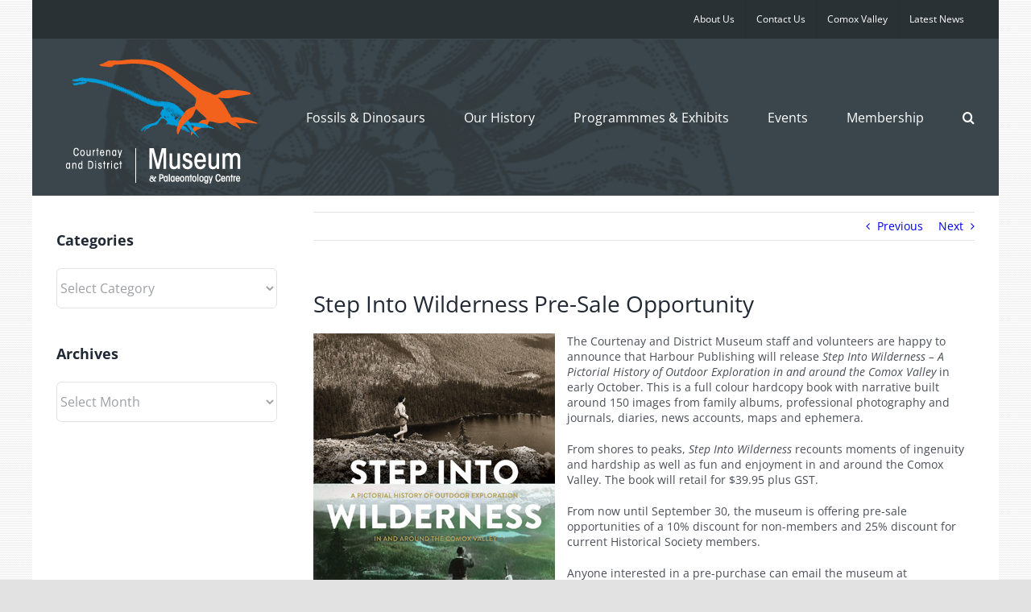

--- FILE ---
content_type: text/html; charset=UTF-8
request_url: https://www.courtenaymuseum.ca/step-into-wilderness-pre-sale-opportunity/
body_size: 22309
content:
<!DOCTYPE html>
<html class="avada-html-layout-boxed avada-html-header-position-top avada-html-has-bg-image" lang="en-US" prefix="og: http://ogp.me/ns# fb: http://ogp.me/ns/fb#">
<head>
	<meta http-equiv="X-UA-Compatible" content="IE=edge" />
	<meta http-equiv="Content-Type" content="text/html; charset=utf-8"/>
	<meta name="viewport" content="width=device-width, initial-scale=1" />
	<meta name='robots' content='index, follow, max-image-preview:large, max-snippet:-1, max-video-preview:-1' />
	<style>img:is([sizes="auto" i], [sizes^="auto," i]) { contain-intrinsic-size: 3000px 1500px }</style>
	
	<!-- This site is optimized with the Yoast SEO plugin v25.9 - https://yoast.com/wordpress/plugins/seo/ -->
	<title>Step Into Wilderness Pre-Sale Opportunity -</title>
	<link rel="canonical" href="https://www.courtenaymuseum.ca/step-into-wilderness-pre-sale-opportunity/" />
	<meta property="og:locale" content="en_US" />
	<meta property="og:type" content="article" />
	<meta property="og:title" content="Step Into Wilderness Pre-Sale Opportunity -" />
	<meta property="og:url" content="https://www.courtenaymuseum.ca/step-into-wilderness-pre-sale-opportunity/" />
	<meta property="og:site_name" content="Courtenay and District Museum &amp; Palaeontology Centre" />
	<meta property="article:published_time" content="2020-08-12T18:10:19+00:00" />
	<meta property="og:image" content="https://www.courtenaymuseum.ca/wp-content/uploads/2020/08/book_step_tn.jpg" />
	<meta property="og:image:width" content="500" />
	<meta property="og:image:height" content="341" />
	<meta property="og:image:type" content="image/jpeg" />
	<meta name="author" content="nathan" />
	<meta name="twitter:label1" content="Written by" />
	<meta name="twitter:data1" content="nathan" />
	<meta name="twitter:label2" content="Est. reading time" />
	<meta name="twitter:data2" content="2 minutes" />
	<script type="application/ld+json" class="yoast-schema-graph">{"@context":"https://schema.org","@graph":[{"@type":"WebPage","@id":"https://www.courtenaymuseum.ca/step-into-wilderness-pre-sale-opportunity/","url":"https://www.courtenaymuseum.ca/step-into-wilderness-pre-sale-opportunity/","name":"Step Into Wilderness Pre-Sale Opportunity -","isPartOf":{"@id":"https://www.courtenaymuseum.ca/#website"},"primaryImageOfPage":{"@id":"https://www.courtenaymuseum.ca/step-into-wilderness-pre-sale-opportunity/#primaryimage"},"image":{"@id":"https://www.courtenaymuseum.ca/step-into-wilderness-pre-sale-opportunity/#primaryimage"},"thumbnailUrl":"https://www.courtenaymuseum.ca/wp-content/uploads/2020/08/book_step_tn.jpg","datePublished":"2020-08-12T18:10:19+00:00","author":{"@id":"https://www.courtenaymuseum.ca/#/schema/person/15681477ba5d1f1645a642180ea4a6a0"},"breadcrumb":{"@id":"https://www.courtenaymuseum.ca/step-into-wilderness-pre-sale-opportunity/#breadcrumb"},"inLanguage":"en-US","potentialAction":[{"@type":"ReadAction","target":["https://www.courtenaymuseum.ca/step-into-wilderness-pre-sale-opportunity/"]}]},{"@type":"ImageObject","inLanguage":"en-US","@id":"https://www.courtenaymuseum.ca/step-into-wilderness-pre-sale-opportunity/#primaryimage","url":"https://www.courtenaymuseum.ca/wp-content/uploads/2020/08/book_step_tn.jpg","contentUrl":"https://www.courtenaymuseum.ca/wp-content/uploads/2020/08/book_step_tn.jpg","width":500,"height":341},{"@type":"BreadcrumbList","@id":"https://www.courtenaymuseum.ca/step-into-wilderness-pre-sale-opportunity/#breadcrumb","itemListElement":[{"@type":"ListItem","position":1,"name":"Blog","item":"https://www.courtenaymuseum.ca/blog/"},{"@type":"ListItem","position":2,"name":"Step Into Wilderness Pre-Sale Opportunity"}]},{"@type":"WebSite","@id":"https://www.courtenaymuseum.ca/#website","url":"https://www.courtenaymuseum.ca/","name":"Courtenay and District Museum &amp; Palaeontology Centre","description":"Located in the Comox Valley, Vancouver Island","potentialAction":[{"@type":"SearchAction","target":{"@type":"EntryPoint","urlTemplate":"https://www.courtenaymuseum.ca/?s={search_term_string}"},"query-input":{"@type":"PropertyValueSpecification","valueRequired":true,"valueName":"search_term_string"}}],"inLanguage":"en-US"},{"@type":"Person","@id":"https://www.courtenaymuseum.ca/#/schema/person/15681477ba5d1f1645a642180ea4a6a0","name":"nathan","sameAs":["http://www.wallaceimedia.com/"],"url":"https://www.courtenaymuseum.ca/author/nathan/"}]}</script>
	<!-- / Yoast SEO plugin. -->


<link rel="alternate" type="application/rss+xml" title="Courtenay and District Museum &amp; Palaeontology Centre &raquo; Feed" href="https://www.courtenaymuseum.ca/feed/" />
<link rel="alternate" type="application/rss+xml" title="Courtenay and District Museum &amp; Palaeontology Centre &raquo; Comments Feed" href="https://www.courtenaymuseum.ca/comments/feed/" />
<link rel="alternate" type="text/calendar" title="Courtenay and District Museum &amp; Palaeontology Centre &raquo; iCal Feed" href="https://www.courtenaymuseum.ca/events/?ical=1" />
		
		
		
									<meta name="description" content="The Courtenay and District Museum staff and volunteers are happy to announce that Harbour Publishing will release Step Into Wilderness - A Pictorial History of Outdoor Exploration in and around the Comox Valley in early October. This is a full colour hardcopy book with narrative built"/>
				
		<meta property="og:locale" content="en_US"/>
		<meta property="og:type" content="article"/>
		<meta property="og:site_name" content="Courtenay and District Museum &amp; Palaeontology Centre"/>
		<meta property="og:title" content="Step Into Wilderness Pre-Sale Opportunity -"/>
				<meta property="og:description" content="The Courtenay and District Museum staff and volunteers are happy to announce that Harbour Publishing will release Step Into Wilderness - A Pictorial History of Outdoor Exploration in and around the Comox Valley in early October. This is a full colour hardcopy book with narrative built"/>
				<meta property="og:url" content="https://www.courtenaymuseum.ca/step-into-wilderness-pre-sale-opportunity/"/>
										<meta property="article:published_time" content="2020-08-12T18:10:19-08:00"/>
											<meta name="author" content="nathan"/>
								<meta property="og:image" content="https://www.courtenaymuseum.ca/wp-content/uploads/2020/08/book_step_tn.jpg"/>
		<meta property="og:image:width" content="500"/>
		<meta property="og:image:height" content="341"/>
		<meta property="og:image:type" content="image/jpeg"/>
				<script type="text/javascript">
/* <![CDATA[ */
window._wpemojiSettings = {"baseUrl":"https:\/\/s.w.org\/images\/core\/emoji\/16.0.1\/72x72\/","ext":".png","svgUrl":"https:\/\/s.w.org\/images\/core\/emoji\/16.0.1\/svg\/","svgExt":".svg","source":{"concatemoji":"https:\/\/www.courtenaymuseum.ca\/wp-includes\/js\/wp-emoji-release.min.js?ver=6.8.3"}};
/*! This file is auto-generated */
!function(s,n){var o,i,e;function c(e){try{var t={supportTests:e,timestamp:(new Date).valueOf()};sessionStorage.setItem(o,JSON.stringify(t))}catch(e){}}function p(e,t,n){e.clearRect(0,0,e.canvas.width,e.canvas.height),e.fillText(t,0,0);var t=new Uint32Array(e.getImageData(0,0,e.canvas.width,e.canvas.height).data),a=(e.clearRect(0,0,e.canvas.width,e.canvas.height),e.fillText(n,0,0),new Uint32Array(e.getImageData(0,0,e.canvas.width,e.canvas.height).data));return t.every(function(e,t){return e===a[t]})}function u(e,t){e.clearRect(0,0,e.canvas.width,e.canvas.height),e.fillText(t,0,0);for(var n=e.getImageData(16,16,1,1),a=0;a<n.data.length;a++)if(0!==n.data[a])return!1;return!0}function f(e,t,n,a){switch(t){case"flag":return n(e,"\ud83c\udff3\ufe0f\u200d\u26a7\ufe0f","\ud83c\udff3\ufe0f\u200b\u26a7\ufe0f")?!1:!n(e,"\ud83c\udde8\ud83c\uddf6","\ud83c\udde8\u200b\ud83c\uddf6")&&!n(e,"\ud83c\udff4\udb40\udc67\udb40\udc62\udb40\udc65\udb40\udc6e\udb40\udc67\udb40\udc7f","\ud83c\udff4\u200b\udb40\udc67\u200b\udb40\udc62\u200b\udb40\udc65\u200b\udb40\udc6e\u200b\udb40\udc67\u200b\udb40\udc7f");case"emoji":return!a(e,"\ud83e\udedf")}return!1}function g(e,t,n,a){var r="undefined"!=typeof WorkerGlobalScope&&self instanceof WorkerGlobalScope?new OffscreenCanvas(300,150):s.createElement("canvas"),o=r.getContext("2d",{willReadFrequently:!0}),i=(o.textBaseline="top",o.font="600 32px Arial",{});return e.forEach(function(e){i[e]=t(o,e,n,a)}),i}function t(e){var t=s.createElement("script");t.src=e,t.defer=!0,s.head.appendChild(t)}"undefined"!=typeof Promise&&(o="wpEmojiSettingsSupports",i=["flag","emoji"],n.supports={everything:!0,everythingExceptFlag:!0},e=new Promise(function(e){s.addEventListener("DOMContentLoaded",e,{once:!0})}),new Promise(function(t){var n=function(){try{var e=JSON.parse(sessionStorage.getItem(o));if("object"==typeof e&&"number"==typeof e.timestamp&&(new Date).valueOf()<e.timestamp+604800&&"object"==typeof e.supportTests)return e.supportTests}catch(e){}return null}();if(!n){if("undefined"!=typeof Worker&&"undefined"!=typeof OffscreenCanvas&&"undefined"!=typeof URL&&URL.createObjectURL&&"undefined"!=typeof Blob)try{var e="postMessage("+g.toString()+"("+[JSON.stringify(i),f.toString(),p.toString(),u.toString()].join(",")+"));",a=new Blob([e],{type:"text/javascript"}),r=new Worker(URL.createObjectURL(a),{name:"wpTestEmojiSupports"});return void(r.onmessage=function(e){c(n=e.data),r.terminate(),t(n)})}catch(e){}c(n=g(i,f,p,u))}t(n)}).then(function(e){for(var t in e)n.supports[t]=e[t],n.supports.everything=n.supports.everything&&n.supports[t],"flag"!==t&&(n.supports.everythingExceptFlag=n.supports.everythingExceptFlag&&n.supports[t]);n.supports.everythingExceptFlag=n.supports.everythingExceptFlag&&!n.supports.flag,n.DOMReady=!1,n.readyCallback=function(){n.DOMReady=!0}}).then(function(){return e}).then(function(){var e;n.supports.everything||(n.readyCallback(),(e=n.source||{}).concatemoji?t(e.concatemoji):e.wpemoji&&e.twemoji&&(t(e.twemoji),t(e.wpemoji)))}))}((window,document),window._wpemojiSettings);
/* ]]> */
</script>
<style id='wp-emoji-styles-inline-css' type='text/css'>

	img.wp-smiley, img.emoji {
		display: inline !important;
		border: none !important;
		box-shadow: none !important;
		height: 1em !important;
		width: 1em !important;
		margin: 0 0.07em !important;
		vertical-align: -0.1em !important;
		background: none !important;
		padding: 0 !important;
	}
</style>
<link rel='stylesheet' id='sr7css-css' href='//www.courtenaymuseum.ca/wp-content/plugins/revslider/public/css/sr7.css?ver=6.7.37' type='text/css' media='all' />
<link rel='stylesheet' id='fusion-dynamic-css-css' href='https://www.courtenaymuseum.ca/wp-content/uploads/fusion-styles/043f81a07604279c016ace593708ed89.min.css?ver=3.13.2' type='text/css' media='all' />
<script type="text/javascript" src="//www.courtenaymuseum.ca/wp-content/plugins/revslider/public/js/libs/tptools.js?ver=6.7.37" id="tp-tools-js" async="async" data-wp-strategy="async"></script>
<script type="text/javascript" src="//www.courtenaymuseum.ca/wp-content/plugins/revslider/public/js/sr7.js?ver=6.7.37" id="sr7-js" async="async" data-wp-strategy="async"></script>
<script type="text/javascript" src="https://www.courtenaymuseum.ca/wp-includes/js/jquery/jquery.min.js?ver=3.7.1" id="jquery-core-js"></script>
<script type="text/javascript" src="https://www.courtenaymuseum.ca/wp-includes/js/jquery/jquery-migrate.min.js?ver=3.4.1" id="jquery-migrate-js"></script>
<link rel="https://api.w.org/" href="https://www.courtenaymuseum.ca/wp-json/" /><link rel="alternate" title="JSON" type="application/json" href="https://www.courtenaymuseum.ca/wp-json/wp/v2/posts/5743" /><link rel="EditURI" type="application/rsd+xml" title="RSD" href="https://www.courtenaymuseum.ca/xmlrpc.php?rsd" />
<meta name="generator" content="WordPress 6.8.3" />
<link rel='shortlink' href='https://www.courtenaymuseum.ca/?p=5743' />
<link rel="alternate" title="oEmbed (JSON)" type="application/json+oembed" href="https://www.courtenaymuseum.ca/wp-json/oembed/1.0/embed?url=https%3A%2F%2Fwww.courtenaymuseum.ca%2Fstep-into-wilderness-pre-sale-opportunity%2F" />
<link rel="alternate" title="oEmbed (XML)" type="text/xml+oembed" href="https://www.courtenaymuseum.ca/wp-json/oembed/1.0/embed?url=https%3A%2F%2Fwww.courtenaymuseum.ca%2Fstep-into-wilderness-pre-sale-opportunity%2F&#038;format=xml" />
<meta name="tec-api-version" content="v1"><meta name="tec-api-origin" content="https://www.courtenaymuseum.ca"><link rel="alternate" href="https://www.courtenaymuseum.ca/wp-json/tribe/events/v1/" /><style type="text/css" id="css-fb-visibility">@media screen and (max-width: 640px){.fusion-no-small-visibility{display:none !important;}body .sm-text-align-center{text-align:center !important;}body .sm-text-align-left{text-align:left !important;}body .sm-text-align-right{text-align:right !important;}body .sm-flex-align-center{justify-content:center !important;}body .sm-flex-align-flex-start{justify-content:flex-start !important;}body .sm-flex-align-flex-end{justify-content:flex-end !important;}body .sm-mx-auto{margin-left:auto !important;margin-right:auto !important;}body .sm-ml-auto{margin-left:auto !important;}body .sm-mr-auto{margin-right:auto !important;}body .fusion-absolute-position-small{position:absolute;top:auto;width:100%;}.awb-sticky.awb-sticky-small{ position: sticky; top: var(--awb-sticky-offset,0); }}@media screen and (min-width: 641px) and (max-width: 1024px){.fusion-no-medium-visibility{display:none !important;}body .md-text-align-center{text-align:center !important;}body .md-text-align-left{text-align:left !important;}body .md-text-align-right{text-align:right !important;}body .md-flex-align-center{justify-content:center !important;}body .md-flex-align-flex-start{justify-content:flex-start !important;}body .md-flex-align-flex-end{justify-content:flex-end !important;}body .md-mx-auto{margin-left:auto !important;margin-right:auto !important;}body .md-ml-auto{margin-left:auto !important;}body .md-mr-auto{margin-right:auto !important;}body .fusion-absolute-position-medium{position:absolute;top:auto;width:100%;}.awb-sticky.awb-sticky-medium{ position: sticky; top: var(--awb-sticky-offset,0); }}@media screen and (min-width: 1025px){.fusion-no-large-visibility{display:none !important;}body .lg-text-align-center{text-align:center !important;}body .lg-text-align-left{text-align:left !important;}body .lg-text-align-right{text-align:right !important;}body .lg-flex-align-center{justify-content:center !important;}body .lg-flex-align-flex-start{justify-content:flex-start !important;}body .lg-flex-align-flex-end{justify-content:flex-end !important;}body .lg-mx-auto{margin-left:auto !important;margin-right:auto !important;}body .lg-ml-auto{margin-left:auto !important;}body .lg-mr-auto{margin-right:auto !important;}body .fusion-absolute-position-large{position:absolute;top:auto;width:100%;}.awb-sticky.awb-sticky-large{ position: sticky; top: var(--awb-sticky-offset,0); }}</style><link rel="preconnect" href="https://fonts.googleapis.com">
<link rel="preconnect" href="https://fonts.gstatic.com/" crossorigin>
<meta name="generator" content="Powered by Slider Revolution 6.7.37 - responsive, Mobile-Friendly Slider Plugin for WordPress with comfortable drag and drop interface." />
<script>
	window._tpt			??= {};
	window.SR7			??= {};
	_tpt.R				??= {};
	_tpt.R.fonts		??= {};
	_tpt.R.fonts.customFonts??= {};
	SR7.devMode			=  false;
	SR7.F 				??= {};
	SR7.G				??= {};
	SR7.LIB				??= {};
	SR7.E				??= {};
	SR7.E.gAddons		??= {};
	SR7.E.php 			??= {};
	SR7.E.nonce			= '95c079380a';
	SR7.E.ajaxurl		= 'https://www.courtenaymuseum.ca/wp-admin/admin-ajax.php';
	SR7.E.resturl		= 'https://www.courtenaymuseum.ca/wp-json/';
	SR7.E.slug_path		= 'revslider/revslider.php';
	SR7.E.slug			= 'revslider';
	SR7.E.plugin_url	= 'https://www.courtenaymuseum.ca/wp-content/plugins/revslider/';
	SR7.E.wp_plugin_url = 'https://www.courtenaymuseum.ca/wp-content/plugins/';
	SR7.E.revision		= '6.7.37';
	SR7.E.fontBaseUrl	= '';
	SR7.G.breakPoints 	= [1240,1024,778,480];
	SR7.G.fSUVW 		= false;
	SR7.E.modules 		= ['module','page','slide','layer','draw','animate','srtools','canvas','defaults','carousel','navigation','media','modifiers','migration'];
	SR7.E.libs 			= ['WEBGL'];
	SR7.E.css 			= ['csslp','cssbtns','cssfilters','cssnav','cssmedia'];
	SR7.E.resources		= {};
	SR7.E.ytnc			= false;
	SR7.JSON			??= {};
/*! Slider Revolution 7.0 - Page Processor */
!function(){"use strict";window.SR7??={},window._tpt??={},SR7.version="Slider Revolution 6.7.16",_tpt.getMobileZoom=()=>_tpt.is_mobile?document.documentElement.clientWidth/window.innerWidth:1,_tpt.getWinDim=function(t){_tpt.screenHeightWithUrlBar??=window.innerHeight;let e=SR7.F?.modal?.visible&&SR7.M[SR7.F.module.getIdByAlias(SR7.F.modal.requested)];_tpt.scrollBar=window.innerWidth!==document.documentElement.clientWidth||e&&window.innerWidth!==e.c.module.clientWidth,_tpt.winW=_tpt.getMobileZoom()*window.innerWidth-(_tpt.scrollBar||"prepare"==t?_tpt.scrollBarW??_tpt.mesureScrollBar():0),_tpt.winH=_tpt.getMobileZoom()*window.innerHeight,_tpt.winWAll=document.documentElement.clientWidth},_tpt.getResponsiveLevel=function(t,e){return SR7.G.fSUVW?_tpt.closestGE(t,window.innerWidth):_tpt.closestGE(t,_tpt.winWAll)},_tpt.mesureScrollBar=function(){let t=document.createElement("div");return t.className="RSscrollbar-measure",t.style.width="100px",t.style.height="100px",t.style.overflow="scroll",t.style.position="absolute",t.style.top="-9999px",document.body.appendChild(t),_tpt.scrollBarW=t.offsetWidth-t.clientWidth,document.body.removeChild(t),_tpt.scrollBarW},_tpt.loadCSS=async function(t,e,s){return s?_tpt.R.fonts.required[e].status=1:(_tpt.R[e]??={},_tpt.R[e].status=1),new Promise(((i,n)=>{if(_tpt.isStylesheetLoaded(t))s?_tpt.R.fonts.required[e].status=2:_tpt.R[e].status=2,i();else{const o=document.createElement("link");o.rel="stylesheet";let l="text",r="css";o["type"]=l+"/"+r,o.href=t,o.onload=()=>{s?_tpt.R.fonts.required[e].status=2:_tpt.R[e].status=2,i()},o.onerror=()=>{s?_tpt.R.fonts.required[e].status=3:_tpt.R[e].status=3,n(new Error(`Failed to load CSS: ${t}`))},document.head.appendChild(o)}}))},_tpt.addContainer=function(t){const{tag:e="div",id:s,class:i,datas:n,textContent:o,iHTML:l}=t,r=document.createElement(e);if(s&&""!==s&&(r.id=s),i&&""!==i&&(r.className=i),n)for(const[t,e]of Object.entries(n))"style"==t?r.style.cssText=e:r.setAttribute(`data-${t}`,e);return o&&(r.textContent=o),l&&(r.innerHTML=l),r},_tpt.collector=function(){return{fragment:new DocumentFragment,add(t){var e=_tpt.addContainer(t);return this.fragment.appendChild(e),e},append(t){t.appendChild(this.fragment)}}},_tpt.isStylesheetLoaded=function(t){let e=t.split("?")[0];return Array.from(document.querySelectorAll('link[rel="stylesheet"], link[rel="preload"]')).some((t=>t.href.split("?")[0]===e))},_tpt.preloader={requests:new Map,preloaderTemplates:new Map,show:function(t,e){if(!e||!t)return;const{type:s,color:i}=e;if(s<0||"off"==s)return;const n=`preloader_${s}`;let o=this.preloaderTemplates.get(n);o||(o=this.build(s,i),this.preloaderTemplates.set(n,o)),this.requests.has(t)||this.requests.set(t,{count:0});const l=this.requests.get(t);clearTimeout(l.timer),l.count++,1===l.count&&(l.timer=setTimeout((()=>{l.preloaderClone=o.cloneNode(!0),l.anim&&l.anim.kill(),void 0!==_tpt.gsap?l.anim=_tpt.gsap.fromTo(l.preloaderClone,1,{opacity:0},{opacity:1}):l.preloaderClone.classList.add("sr7-fade-in"),t.appendChild(l.preloaderClone)}),150))},hide:function(t){if(!this.requests.has(t))return;const e=this.requests.get(t);e.count--,e.count<0&&(e.count=0),e.anim&&e.anim.kill(),0===e.count&&(clearTimeout(e.timer),e.preloaderClone&&(e.preloaderClone.classList.remove("sr7-fade-in"),e.anim=_tpt.gsap.to(e.preloaderClone,.3,{opacity:0,onComplete:function(){e.preloaderClone.remove()}})))},state:function(t){if(!this.requests.has(t))return!1;return this.requests.get(t).count>0},build:(t,e="#ffffff",s="")=>{if(t<0||"off"===t)return null;const i=parseInt(t);if(t="prlt"+i,isNaN(i))return null;if(_tpt.loadCSS(SR7.E.plugin_url+"public/css/preloaders/t"+i+".css","preloader_"+t),isNaN(i)||i<6){const n=`background-color:${e}`,o=1===i||2==i?n:"",l=3===i||4==i?n:"",r=_tpt.collector();["dot1","dot2","bounce1","bounce2","bounce3"].forEach((t=>r.add({tag:"div",class:t,datas:{style:l}})));const d=_tpt.addContainer({tag:"sr7-prl",class:`${t} ${s}`,datas:{style:o}});return r.append(d),d}{let n={};if(7===i){let t;e.startsWith("#")?(t=e.replace("#",""),t=`rgba(${parseInt(t.substring(0,2),16)}, ${parseInt(t.substring(2,4),16)}, ${parseInt(t.substring(4,6),16)}, `):e.startsWith("rgb")&&(t=e.slice(e.indexOf("(")+1,e.lastIndexOf(")")).split(",").map((t=>t.trim())),t=`rgba(${t[0]}, ${t[1]}, ${t[2]}, `),t&&(n.style=`border-top-color: ${t}0.65); border-bottom-color: ${t}0.15); border-left-color: ${t}0.65); border-right-color: ${t}0.15)`)}else 12===i&&(n.style=`background:${e}`);const o=[10,0,4,2,5,9,0,4,4,2][i-6],l=_tpt.collector(),r=l.add({tag:"div",class:"sr7-prl-inner",datas:n});Array.from({length:o}).forEach((()=>r.appendChild(l.add({tag:"span",datas:{style:`background:${e}`}}))));const d=_tpt.addContainer({tag:"sr7-prl",class:`${t} ${s}`});return l.append(d),d}}},SR7.preLoader={show:(t,e)=>{"off"!==(SR7.M[t]?.settings?.pLoader?.type??"off")&&_tpt.preloader.show(e||SR7.M[t].c.module,SR7.M[t]?.settings?.pLoader??{color:"#fff",type:10})},hide:(t,e)=>{"off"!==(SR7.M[t]?.settings?.pLoader?.type??"off")&&_tpt.preloader.hide(e||SR7.M[t].c.module)},state:(t,e)=>_tpt.preloader.state(e||SR7.M[t].c.module)},_tpt.prepareModuleHeight=function(t){window.SR7.M??={},window.SR7.M[t.id]??={},"ignore"==t.googleFont&&(SR7.E.ignoreGoogleFont=!0);let e=window.SR7.M[t.id];if(null==_tpt.scrollBarW&&_tpt.mesureScrollBar(),e.c??={},e.states??={},e.settings??={},e.settings.size??={},t.fixed&&(e.settings.fixed=!0),e.c.module=document.querySelector("sr7-module#"+t.id),e.c.adjuster=e.c.module.getElementsByTagName("sr7-adjuster")[0],e.c.content=e.c.module.getElementsByTagName("sr7-content")[0],"carousel"==t.type&&(e.c.carousel=e.c.content.getElementsByTagName("sr7-carousel")[0]),null==e.c.module||null==e.c.module)return;t.plType&&t.plColor&&(e.settings.pLoader={type:t.plType,color:t.plColor}),void 0===t.plType||"off"===t.plType||SR7.preLoader.state(t.id)&&SR7.preLoader.state(t.id,e.c.module)||SR7.preLoader.show(t.id,e.c.module),_tpt.winW||_tpt.getWinDim("prepare"),_tpt.getWinDim();let s=""+e.c.module.dataset?.modal;"modal"==s||"true"==s||"undefined"!==s&&"false"!==s||(e.settings.size.fullWidth=t.size.fullWidth,e.LEV??=_tpt.getResponsiveLevel(window.SR7.G.breakPoints,t.id),t.vpt=_tpt.fillArray(t.vpt,5),e.settings.vPort=t.vpt[e.LEV],void 0!==t.el&&"720"==t.el[4]&&t.gh[4]!==t.el[4]&&"960"==t.el[3]&&t.gh[3]!==t.el[3]&&"768"==t.el[2]&&t.gh[2]!==t.el[2]&&delete t.el,e.settings.size.height=null==t.el||null==t.el[e.LEV]||0==t.el[e.LEV]||"auto"==t.el[e.LEV]?_tpt.fillArray(t.gh,5,-1):_tpt.fillArray(t.el,5,-1),e.settings.size.width=_tpt.fillArray(t.gw,5,-1),e.settings.size.minHeight=_tpt.fillArray(t.mh??[0],5,-1),e.cacheSize={fullWidth:e.settings.size?.fullWidth,fullHeight:e.settings.size?.fullHeight},void 0!==t.off&&(t.off?.t&&(e.settings.size.m??={})&&(e.settings.size.m.t=t.off.t),t.off?.b&&(e.settings.size.m??={})&&(e.settings.size.m.b=t.off.b),t.off?.l&&(e.settings.size.p??={})&&(e.settings.size.p.l=t.off.l),t.off?.r&&(e.settings.size.p??={})&&(e.settings.size.p.r=t.off.r),e.offsetPrepared=!0),_tpt.updatePMHeight(t.id,t,!0))},_tpt.updatePMHeight=(t,e,s)=>{let i=SR7.M[t];var n=i.settings.size.fullWidth?_tpt.winW:i.c.module.parentNode.offsetWidth;n=0===n||isNaN(n)?_tpt.winW:n;let o=i.settings.size.width[i.LEV]||i.settings.size.width[i.LEV++]||i.settings.size.width[i.LEV--]||n,l=i.settings.size.height[i.LEV]||i.settings.size.height[i.LEV++]||i.settings.size.height[i.LEV--]||0,r=i.settings.size.minHeight[i.LEV]||i.settings.size.minHeight[i.LEV++]||i.settings.size.minHeight[i.LEV--]||0;if(l="auto"==l?0:l,l=parseInt(l),"carousel"!==e.type&&(n-=parseInt(e.onw??0)||0),i.MP=!i.settings.size.fullWidth&&n<o||_tpt.winW<o?Math.min(1,n/o):1,e.size.fullScreen||e.size.fullHeight){let t=parseInt(e.fho)||0,s=(""+e.fho).indexOf("%")>-1;e.newh=_tpt.winH-(s?_tpt.winH*t/100:t)}else e.newh=i.MP*Math.max(l,r);if(e.newh+=(parseInt(e.onh??0)||0)+(parseInt(e.carousel?.pt)||0)+(parseInt(e.carousel?.pb)||0),void 0!==e.slideduration&&(e.newh=Math.max(e.newh,parseInt(e.slideduration)/3)),e.shdw&&_tpt.buildShadow(e.id,e),i.c.adjuster.style.height=e.newh+"px",i.c.module.style.height=e.newh+"px",i.c.content.style.height=e.newh+"px",i.states.heightPrepared=!0,i.dims??={},i.dims.moduleRect=i.c.module.getBoundingClientRect(),i.c.content.style.left="-"+i.dims.moduleRect.left+"px",!i.settings.size.fullWidth)return s&&requestAnimationFrame((()=>{n!==i.c.module.parentNode.offsetWidth&&_tpt.updatePMHeight(e.id,e)})),void _tpt.bgStyle(e.id,e,window.innerWidth==_tpt.winW,!0);_tpt.bgStyle(e.id,e,window.innerWidth==_tpt.winW,!0),requestAnimationFrame((function(){s&&requestAnimationFrame((()=>{n!==i.c.module.parentNode.offsetWidth&&_tpt.updatePMHeight(e.id,e)}))})),i.earlyResizerFunction||(i.earlyResizerFunction=function(){requestAnimationFrame((function(){_tpt.getWinDim(),_tpt.moduleDefaults(e.id,e),_tpt.updateSlideBg(t,!0)}))},window.addEventListener("resize",i.earlyResizerFunction))},_tpt.buildShadow=function(t,e){let s=SR7.M[t];null==s.c.shadow&&(s.c.shadow=document.createElement("sr7-module-shadow"),s.c.shadow.classList.add("sr7-shdw-"+e.shdw),s.c.content.appendChild(s.c.shadow))},_tpt.bgStyle=async(t,e,s,i,n)=>{const o=SR7.M[t];if((e=e??o.settings).fixed&&!o.c.module.classList.contains("sr7-top-fixed")&&(o.c.module.classList.add("sr7-top-fixed"),o.c.module.style.position="fixed",o.c.module.style.width="100%",o.c.module.style.top="0px",o.c.module.style.left="0px",o.c.module.style.pointerEvents="none",o.c.module.style.zIndex=5e3,o.c.content.style.pointerEvents="none"),null==o.c.bgcanvas){let t=document.createElement("sr7-module-bg"),l=!1;if("string"==typeof e?.bg?.color&&e?.bg?.color.includes("{"))if(_tpt.gradient&&_tpt.gsap)e.bg.color=_tpt.gradient.convert(e.bg.color);else try{let t=JSON.parse(e.bg.color);(t?.orig||t?.string)&&(e.bg.color=JSON.parse(e.bg.color))}catch(t){return}let r="string"==typeof e?.bg?.color?e?.bg?.color||"transparent":e?.bg?.color?.string??e?.bg?.color?.orig??e?.bg?.color?.color??"transparent";if(t.style["background"+(String(r).includes("grad")?"":"Color")]=r,("transparent"!==r||n)&&(l=!0),o.offsetPrepared&&(t.style.visibility="hidden"),e?.bg?.image?.src&&(t.style.backgroundImage=`url(${e?.bg?.image.src})`,t.style.backgroundSize=""==(e.bg.image?.size??"")?"cover":e.bg.image.size,t.style.backgroundPosition=e.bg.image.position,t.style.backgroundRepeat=""==e.bg.image.repeat||null==e.bg.image.repeat?"no-repeat":e.bg.image.repeat,l=!0),!l)return;o.c.bgcanvas=t,e.size.fullWidth?t.style.width=_tpt.winW-(s&&_tpt.winH<document.body.offsetHeight?_tpt.scrollBarW:0)+"px":i&&(t.style.width=o.c.module.offsetWidth+"px"),e.sbt?.use?o.c.content.appendChild(o.c.bgcanvas):o.c.module.appendChild(o.c.bgcanvas)}o.c.bgcanvas.style.height=void 0!==e.newh?e.newh+"px":("carousel"==e.type?o.dims.module.h:o.dims.content.h)+"px",o.c.bgcanvas.style.left=!s&&e.sbt?.use||o.c.bgcanvas.closest("SR7-CONTENT")?"0px":"-"+(o?.dims?.moduleRect?.left??0)+"px"},_tpt.updateSlideBg=function(t,e){const s=SR7.M[t];let i=s.settings;s?.c?.bgcanvas&&(i.size.fullWidth?s.c.bgcanvas.style.width=_tpt.winW-(e&&_tpt.winH<document.body.offsetHeight?_tpt.scrollBarW:0)+"px":preparing&&(s.c.bgcanvas.style.width=s.c.module.offsetWidth+"px"))},_tpt.moduleDefaults=(t,e)=>{let s=SR7.M[t];null!=s&&null!=s.c&&null!=s.c.module&&(s.dims??={},s.dims.moduleRect=s.c.module.getBoundingClientRect(),s.c.content.style.left="-"+s.dims.moduleRect.left+"px",s.c.content.style.width=_tpt.winW-_tpt.scrollBarW+"px","carousel"==e.type&&(s.c.module.style.overflow="visible"),_tpt.bgStyle(t,e,window.innerWidth==_tpt.winW))},_tpt.getOffset=t=>{var e=t.getBoundingClientRect(),s=window.pageXOffset||document.documentElement.scrollLeft,i=window.pageYOffset||document.documentElement.scrollTop;return{top:e.top+i,left:e.left+s}},_tpt.fillArray=function(t,e){let s,i;t=Array.isArray(t)?t:[t];let n=Array(e),o=t.length;for(i=0;i<t.length;i++)n[i+(e-o)]=t[i],null==s&&"#"!==t[i]&&(s=t[i]);for(let t=0;t<e;t++)void 0!==n[t]&&"#"!=n[t]||(n[t]=s),s=n[t];return n},_tpt.closestGE=function(t,e){let s=Number.MAX_VALUE,i=-1;for(let n=0;n<t.length;n++)t[n]-1>=e&&t[n]-1-e<s&&(s=t[n]-1-e,i=n);return++i}}();</script>
		<script type="text/javascript">
			var doc = document.documentElement;
			doc.setAttribute( 'data-useragent', navigator.userAgent );
		</script>
		<!-- Google tag (gtag.js) -->
<script async src="https://www.googletagmanager.com/gtag/js?id=G-9L1X9C7ESQ"></script>
<script>
  window.dataLayer = window.dataLayer || [];
  function gtag(){dataLayer.push(arguments);}
  gtag('js', new Date());

  gtag('config', 'G-9L1X9C7ESQ');
</script>
	</head>

<body data-rsssl=1 class="wp-singular post-template-default single single-post postid-5743 single-format-standard wp-theme-Avada tribe-no-js has-sidebar fusion-image-hovers fusion-pagination-sizing fusion-button_type-flat fusion-button_span-no fusion-button_gradient-linear avada-image-rollover-circle-yes avada-image-rollover-yes avada-image-rollover-direction-left fusion-body ltr fusion-sticky-header no-tablet-sticky-header no-mobile-sticky-header no-mobile-slidingbar no-mobile-totop avada-has-rev-slider-styles fusion-disable-outline fusion-sub-menu-fade mobile-logo-pos-left layout-boxed-mode avada-has-boxed-modal-shadow- layout-scroll-offset-full avada-has-zero-margin-offset-top fusion-top-header menu-text-align-center mobile-menu-design-classic fusion-show-pagination-text fusion-header-layout-v3 avada-responsive avada-footer-fx-none avada-menu-highlight-style-textcolor fusion-search-form-clean fusion-main-menu-search-overlay fusion-avatar-circle avada-sticky-shrinkage avada-dropdown-styles avada-blog-layout-large avada-blog-archive-layout-large avada-ec-not-100-width avada-ec-meta-layout-sidebar avada-header-shadow-no avada-menu-icon-position-left avada-has-megamenu-shadow avada-has-mobile-menu-search avada-has-main-nav-search-icon avada-has-breadcrumb-mobile-hidden avada-has-titlebar-hide avada-has-header-bg-image avada-header-bg-no-repeat avada-has-header-bg-parallax avada-has-pagination-width_height avada-flyout-menu-direction-fade avada-ec-views-v2" data-awb-post-id="5743">
		<a class="skip-link screen-reader-text" href="#content">Skip to content</a>

	<div id="boxed-wrapper">
							
		<div id="wrapper" class="fusion-wrapper">
			<div id="home" style="position:relative;top:-1px;"></div>
							
					
			<header class="fusion-header-wrapper">
				<div class="fusion-header-v3 fusion-logo-alignment fusion-logo-left fusion-sticky-menu- fusion-sticky-logo-1 fusion-mobile-logo-  fusion-mobile-menu-design-classic">
					
<div class="fusion-secondary-header">
	<div class="fusion-row">
							<div class="fusion-alignright">
				<nav class="fusion-secondary-menu" role="navigation" aria-label="Secondary Menu"><ul id="menu-anchor-links" class="menu"><li  id="menu-item-6912"  class="menu-item menu-item-type-custom menu-item-object-custom menu-item-has-children menu-item-6912 fusion-dropdown-menu"  data-item-id="6912"><a  href="#" class="fusion-textcolor-highlight"><span class="menu-text">About Us</span></a><ul class="sub-menu"><li  id="menu-item-493"  class="menu-item menu-item-type-post_type menu-item-object-page menu-item-493 fusion-dropdown-submenu" ><a  href="https://www.courtenaymuseum.ca/introduction/" class="fusion-textcolor-highlight"><span>Introduction</span></a></li><li  id="menu-item-489"  class="menu-item menu-item-type-post_type menu-item-object-page menu-item-489 fusion-dropdown-submenu" ><a  href="https://www.courtenaymuseum.ca/admission-rates/" class="fusion-textcolor-highlight"><span>Admission Rates</span></a></li><li  id="menu-item-537"  class="menu-item menu-item-type-post_type menu-item-object-page menu-item-537 fusion-dropdown-submenu" ><a  href="https://www.courtenaymuseum.ca/our-hours/" class="fusion-textcolor-highlight"><span>Our Hours</span></a></li><li  id="menu-item-538"  class="menu-item menu-item-type-post_type menu-item-object-page menu-item-538 fusion-dropdown-submenu" ><a  href="https://www.courtenaymuseum.ca/getting-here/" class="fusion-textcolor-highlight"><span>Getting Here</span></a></li><li  id="menu-item-539"  class="menu-item menu-item-type-post_type menu-item-object-page menu-item-539 fusion-dropdown-submenu" ><a  href="https://www.courtenaymuseum.ca/affiliations/" class="fusion-textcolor-highlight"><span>Affiliations</span></a></li><li  id="menu-item-542"  class="menu-item menu-item-type-post_type menu-item-object-page menu-item-542 fusion-dropdown-submenu" ><a  href="https://www.courtenaymuseum.ca/our-sponsors/" class="fusion-textcolor-highlight"><span>Museum Sponsors</span></a></li><li  id="menu-item-4215"  class="menu-item menu-item-type-post_type menu-item-object-page menu-item-4215 fusion-dropdown-submenu" ><a  href="https://www.courtenaymuseum.ca/job-opportunities/" class="fusion-textcolor-highlight"><span>Job Opportunities</span></a></li><li  id="menu-item-14918"  class="menu-item menu-item-type-post_type menu-item-object-page menu-item-has-children menu-item-14918 fusion-dropdown-submenu" ><a  href="https://www.courtenaymuseum.ca/capes-escape/introduction-to-capes-escape/" class="fusion-textcolor-highlight"><span>Welcome to Capes Escape</span></a><ul class="sub-menu"><li  id="menu-item-14917"  class="menu-item menu-item-type-post_type menu-item-object-page menu-item-14917" ><a  href="https://www.courtenaymuseum.ca/capes-escape/capes-photo-gallery/" class="fusion-textcolor-highlight"><span>Capes Photo Gallery</span></a></li><li  id="menu-item-14916"  class="menu-item menu-item-type-post_type menu-item-object-page menu-item-14916" ><a  href="https://www.courtenaymuseum.ca/capes-escape/capes-house-history/" class="fusion-textcolor-highlight"><span>Capes House History</span></a></li></ul></li><li  id="menu-item-541"  class="menu-item menu-item-type-post_type menu-item-object-page menu-item-has-children menu-item-541 fusion-dropdown-submenu" ><a  href="https://www.courtenaymuseum.ca/your-support/" class="fusion-textcolor-highlight"><span>Your Support</span></a><ul class="sub-menu"><li  id="menu-item-540"  class="menu-item menu-item-type-post_type menu-item-object-page menu-item-540" ><a  href="https://www.courtenaymuseum.ca/your-support/charitable-donations/" class="fusion-textcolor-highlight"><span>Charitable Donations</span></a></li><li  id="menu-item-548"  class="menu-item menu-item-type-post_type menu-item-object-page menu-item-548" ><a  href="https://www.courtenaymuseum.ca/your-support/endowment-fund/" class="fusion-textcolor-highlight"><span>Endowment Fund</span></a></li><li  id="menu-item-549"  class="menu-item menu-item-type-post_type menu-item-object-page menu-item-549" ><a  href="https://www.courtenaymuseum.ca/your-support/planned-giving/" class="fusion-textcolor-highlight"><span>Planned Giving</span></a></li></ul></li></ul></li><li  id="menu-item-568"  class="menu-item menu-item-type-post_type menu-item-object-page menu-item-has-children menu-item-568 fusion-dropdown-menu"  data-item-id="568"><a  href="https://www.courtenaymuseum.ca/contact-us/" class="fusion-textcolor-highlight"><span class="menu-text">Contact Us</span></a><ul class="sub-menu"><li  id="menu-item-569"  class="menu-item menu-item-type-post_type menu-item-object-page menu-item-569 fusion-dropdown-submenu" ><a  href="https://www.courtenaymuseum.ca/contact-us/newsletter-archive/" class="fusion-textcolor-highlight"><span>Newsletter Archive</span></a></li></ul></li><li  id="menu-item-577"  class="menu-item menu-item-type-post_type menu-item-object-page menu-item-has-children menu-item-577 fusion-dropdown-menu"  data-item-id="577"><a  href="https://www.courtenaymuseum.ca/comox-valley/" class="fusion-textcolor-highlight"><span class="menu-text">Comox Valley</span></a><ul class="sub-menu"><li  id="menu-item-578"  class="menu-item menu-item-type-post_type menu-item-object-page menu-item-578 fusion-dropdown-submenu" ><a  href="https://www.courtenaymuseum.ca/comox-valley/plan-your-visit/" class="fusion-textcolor-highlight"><span>Plan Your Visit</span></a></li><li  id="menu-item-583"  class="menu-item menu-item-type-post_type menu-item-object-page menu-item-583 fusion-dropdown-submenu" ><a  href="https://www.courtenaymuseum.ca/comox-valley/helpful-links/" class="fusion-textcolor-highlight"><span>Helpful Comox Valley Links</span></a></li></ul></li><li  id="menu-item-5477"  class="menu-item menu-item-type-post_type menu-item-object-page menu-item-5477"  data-item-id="5477"><a  href="https://www.courtenaymuseum.ca/latest-news/" class="fusion-textcolor-highlight"><span class="menu-text">Latest News</span></a></li></ul></nav><nav class="fusion-mobile-nav-holder fusion-mobile-menu-text-align-left" aria-label="Secondary Mobile Menu"></nav>			</div>
			</div>
</div>
<div class="fusion-header-sticky-height"></div>
<div class="fusion-header">
	<div class="fusion-row">
					<div class="fusion-logo" data-margin-top="5px" data-margin-bottom="5px" data-margin-left="0px" data-margin-right="0px">
			<a class="fusion-logo-link"  href="https://www.courtenaymuseum.ca/" >

						<!-- standard logo -->
			<img src="https://www.courtenaymuseum.ca/wp-content/uploads/2020/04/logo_main.png" srcset="https://www.courtenaymuseum.ca/wp-content/uploads/2020/04/logo_main.png 1x" width="254" height="183" alt="Courtenay and District Museum &amp; Palaeontology Centre Logo" data-retina_logo_url="" class="fusion-standard-logo" />

			
											<!-- sticky header logo -->
				<img src="https://www.courtenaymuseum.ca/wp-content/uploads/2020/04/logo_sticky.png" srcset="https://www.courtenaymuseum.ca/wp-content/uploads/2020/04/logo_sticky.png 1x" width="200" height="98" alt="Courtenay and District Museum &amp; Palaeontology Centre Logo" data-retina_logo_url="" class="fusion-sticky-logo" />
					</a>
		</div>		<nav class="fusion-main-menu" aria-label="Main Menu"><div class="fusion-overlay-search">		<form role="search" class="searchform fusion-search-form  fusion-search-form-clean" method="get" action="https://www.courtenaymuseum.ca/">
			<div class="fusion-search-form-content">

				
				<div class="fusion-search-field search-field">
					<label><span class="screen-reader-text">Search for:</span>
													<input type="search" value="" name="s" class="s" placeholder="Search..." required aria-required="true" aria-label="Search..."/>
											</label>
				</div>
				<div class="fusion-search-button search-button">
					<input type="submit" class="fusion-search-submit searchsubmit" aria-label="Search" value="&#xf002;" />
									</div>

				
			</div>


			
		</form>
		<div class="fusion-search-spacer"></div><a href="#" role="button" aria-label="Close Search" class="fusion-close-search"></a></div><ul id="menu-1-primary" class="fusion-menu"><li  id="menu-item-440"  class="menu-item menu-item-type-custom menu-item-object-custom menu-item-has-children menu-item-440 fusion-dropdown-menu"  data-item-id="440"><a  href="/fossils-dinosaurs/the-elasmosaur-find/" class="fusion-textcolor-highlight"><span class="menu-text"><span>Fossils &#038;</span> Dinosaurs</span></a><ul class="sub-menu"><li  id="menu-item-638"  class="menu-item menu-item-type-post_type menu-item-object-page menu-item-638 fusion-dropdown-submenu" ><a  href="https://www.courtenaymuseum.ca/fossils-dinosaurs/the-elasmosaur-find/" class="fusion-textcolor-highlight"><span>The Great Elasmosaur Find</span></a></li><li  id="menu-item-639"  class="menu-item menu-item-type-post_type menu-item-object-page menu-item-639 fusion-dropdown-submenu" ><a  href="https://www.courtenaymuseum.ca/fossils-dinosaurs/introduction-to-paleontology/" class="fusion-textcolor-highlight"><span>Introduction to Paleontology</span></a></li><li  id="menu-item-1937"  class="menu-item menu-item-type-post_type menu-item-object-page menu-item-1937 fusion-dropdown-submenu" ><a  href="https://www.courtenaymuseum.ca/fossils-dinosaurs/our-marine-fossil-videos/" class="fusion-textcolor-highlight"><span>Our Marine Fossil Videos</span></a></li><li  id="menu-item-795"  class="menu-item menu-item-type-post_type menu-item-object-page menu-item-795 fusion-dropdown-submenu" ><a  href="https://www.courtenaymuseum.ca/fossils-dinosaurs/canadian-fossil-trail/" class="fusion-textcolor-highlight"><span>Canadian Fossil Trail</span></a></li><li  id="menu-item-1681"  class="menu-item menu-item-type-post_type menu-item-object-page menu-item-1681 fusion-dropdown-submenu" ><a  href="https://www.courtenaymuseum.ca/fossils-dinosaurs/fossil-casting/" class="fusion-textcolor-highlight"><span>Fossil Casting</span></a></li><li  id="menu-item-2015"  class="menu-item menu-item-type-post_type menu-item-object-page menu-item-2015 fusion-dropdown-submenu" ><a  href="https://www.courtenaymuseum.ca/fossils-dinosaurs/fun-for-kids/" class="fusion-textcolor-highlight"><span>Fun for Kids</span></a></li></ul></li><li  id="menu-item-441"  class="menu-item menu-item-type-custom menu-item-object-custom menu-item-has-children menu-item-441 fusion-dropdown-menu"  data-item-id="441"><a  href="/comox-valley-history/comox-valley-history/" class="fusion-textcolor-highlight"><span class="menu-text">Our History</span></a><ul class="sub-menu"><li  id="menu-item-275"  class="menu-item menu-item-type-post_type menu-item-object-page menu-item-275 fusion-dropdown-submenu" ><a  href="https://www.courtenaymuseum.ca/comox-valley-history/comox-valley-history/" class="fusion-textcolor-highlight"><span>Our Local History</span></a></li><li  id="menu-item-5858"  class="menu-item menu-item-type-post_type menu-item-object-page menu-item-5858 fusion-dropdown-submenu" ><a  href="https://www.courtenaymuseum.ca/comox-valley-history/our-book-step-into-wilderness/" class="fusion-textcolor-highlight"><span>New Book: Step into Wilderness</span></a></li><li  id="menu-item-3196"  class="menu-item menu-item-type-post_type menu-item-object-page menu-item-3196 fusion-dropdown-submenu" ><a  href="https://www.courtenaymuseum.ca/comox-valley-history/our-book-watershed-moments/" class="fusion-textcolor-highlight"><span>Previous Book: Watershed Moments</span></a></li><li  id="menu-item-300"  class="menu-item menu-item-type-post_type menu-item-object-page menu-item-has-children menu-item-300 fusion-dropdown-submenu" ><a  href="https://www.courtenaymuseum.ca/comox-valley-history/our-holdings/" class="fusion-textcolor-highlight"><span>Our Holdings</span></a><ul class="sub-menu"><li  id="menu-item-1200"  class="menu-item menu-item-type-custom menu-item-object-custom menu-item-has-children menu-item-1200" ><a  href="https://www.courtenaymuseum.ca/comox-valley-history/our-holdings/photo-gallery/business-industry-gallery/" class="fusion-textcolor-highlight"><span>Photo Gallery</span></a><ul class="sub-menu"><li  id="menu-item-438"  class="menu-item menu-item-type-post_type menu-item-object-page menu-item-438" ><a  href="https://www.courtenaymuseum.ca/comox-valley-history/our-holdings/photo-gallery/business-industry-gallery/" class="fusion-textcolor-highlight"><span>Business &#038; Industry Gallery</span></a></li><li  id="menu-item-437"  class="menu-item menu-item-type-post_type menu-item-object-page menu-item-437" ><a  href="https://www.courtenaymuseum.ca/comox-valley-history/our-holdings/photo-gallery/celebrations-gallery/" class="fusion-textcolor-highlight"><span>Celebrations Gallery</span></a></li><li  id="menu-item-436"  class="menu-item menu-item-type-post_type menu-item-object-page menu-item-436" ><a  href="https://www.courtenaymuseum.ca/comox-valley-history/our-holdings/photo-gallery/comox-gallery/" class="fusion-textcolor-highlight"><span>Comox Gallery</span></a></li><li  id="menu-item-435"  class="menu-item menu-item-type-post_type menu-item-object-page menu-item-435" ><a  href="https://www.courtenaymuseum.ca/comox-valley-history/our-holdings/photo-gallery/comox-valley-gallery/" class="fusion-textcolor-highlight"><span>Comox Valley Gallery</span></a></li><li  id="menu-item-434"  class="menu-item menu-item-type-post_type menu-item-object-page menu-item-434" ><a  href="https://www.courtenaymuseum.ca/comox-valley-history/our-holdings/photo-gallery/courtenay-gallery/" class="fusion-textcolor-highlight"><span>Courtenay Gallery</span></a></li><li  id="menu-item-433"  class="menu-item menu-item-type-post_type menu-item-object-page menu-item-433" ><a  href="https://www.courtenaymuseum.ca/comox-valley-history/our-holdings/photo-gallery/farming-gallery/" class="fusion-textcolor-highlight"><span>Farming Gallery</span></a></li><li  id="menu-item-431"  class="menu-item menu-item-type-post_type menu-item-object-page menu-item-431" ><a  href="https://www.courtenaymuseum.ca/comox-valley-history/our-holdings/photo-gallery/hotels-inns-gallery/" class="fusion-textcolor-highlight"><span>Hotels &#038; Inns Gallery</span></a></li><li  id="menu-item-432"  class="menu-item menu-item-type-post_type menu-item-object-page menu-item-432" ><a  href="https://www.courtenaymuseum.ca/comox-valley-history/our-holdings/photo-gallery/forbidden-plateau-gallery/" class="fusion-textcolor-highlight"><span>Forbidden Plateau Gallery</span></a></li><li  id="menu-item-430"  class="menu-item menu-item-type-post_type menu-item-object-page menu-item-430" ><a  href="https://www.courtenaymuseum.ca/comox-valley-history/our-holdings/photo-gallery/logging-gallery/" class="fusion-textcolor-highlight"><span>Logging Gallery</span></a></li><li  id="menu-item-428"  class="menu-item menu-item-type-post_type menu-item-object-page menu-item-428" ><a  href="https://www.courtenaymuseum.ca/comox-valley-history/our-holdings/photo-gallery/recreation-gallery/" class="fusion-textcolor-highlight"><span>Recreation Gallery</span></a></li><li  id="menu-item-429"  class="menu-item menu-item-type-post_type menu-item-object-page menu-item-429" ><a  href="https://www.courtenaymuseum.ca/comox-valley-history/our-holdings/photo-gallery/public-buildings-gallery/" class="fusion-textcolor-highlight"><span>Public Buildings Gallery</span></a></li></ul></li><li  id="menu-item-1201"  class="menu-item menu-item-type-custom menu-item-object-custom menu-item-has-children menu-item-1201" ><a  href="https://www.courtenaymuseum.ca/comox-valley-history/our-holdings/artifacts/first-nations-gallery/" class="fusion-textcolor-highlight"><span>Artifacts</span></a><ul class="sub-menu"><li  id="menu-item-319"  class="menu-item menu-item-type-post_type menu-item-object-page menu-item-319" ><a  href="https://www.courtenaymuseum.ca/comox-valley-history/our-holdings/artifacts/first-nations-gallery/" class="fusion-textcolor-highlight"><span>First Nations Gallery</span></a></li><li  id="menu-item-337"  class="menu-item menu-item-type-post_type menu-item-object-page menu-item-337" ><a  href="https://www.courtenaymuseum.ca/comox-valley-history/our-holdings/artifacts/military-gallery/" class="fusion-textcolor-highlight"><span>Military Gallery</span></a></li><li  id="menu-item-354"  class="menu-item menu-item-type-post_type menu-item-object-page menu-item-354" ><a  href="https://www.courtenaymuseum.ca/comox-valley-history/our-holdings/artifacts/accessories-gallery/" class="fusion-textcolor-highlight"><span>Accessories Gallery</span></a></li><li  id="menu-item-372"  class="menu-item menu-item-type-post_type menu-item-object-page menu-item-372" ><a  href="https://www.courtenaymuseum.ca/comox-valley-history/our-holdings/artifacts/hats-gallery/" class="fusion-textcolor-highlight"><span>Hats Gallery</span></a></li><li  id="menu-item-389"  class="menu-item menu-item-type-post_type menu-item-object-page menu-item-389" ><a  href="https://www.courtenaymuseum.ca/comox-valley-history/our-holdings/artifacts/childrens-clothing-gallery/" class="fusion-textcolor-highlight"><span>Children’s Clothing Gallery</span></a></li><li  id="menu-item-405"  class="menu-item menu-item-type-post_type menu-item-object-page menu-item-405" ><a  href="https://www.courtenaymuseum.ca/comox-valley-history/our-holdings/artifacts/fans-gallery/" class="fusion-textcolor-highlight"><span>Fans Gallery</span></a></li></ul></li></ul></li><li  id="menu-item-1934"  class="menu-item menu-item-type-post_type menu-item-object-page menu-item-1934 fusion-dropdown-submenu" ><a  href="https://www.courtenaymuseum.ca/comox-valley-history/our-history-videos/" class="fusion-textcolor-highlight"><span>Our History Videos</span></a></li><li  id="menu-item-274"  class="menu-item menu-item-type-post_type menu-item-object-page menu-item-274 fusion-dropdown-submenu" ><a  href="https://www.courtenaymuseum.ca/comox-valley-history/archive-access/" class="fusion-textcolor-highlight"><span>Archive Access</span></a></li><li  id="menu-item-4018"  class="menu-item menu-item-type-post_type menu-item-object-page menu-item-4018 fusion-dropdown-submenu" ><a  href="https://www.courtenaymuseum.ca/comox-valley-history/archive-collection/" class="fusion-textcolor-highlight"><span>Archive Collection</span></a></li><li  id="menu-item-286"  class="menu-item menu-item-type-post_type menu-item-object-page menu-item-286 fusion-dropdown-submenu" ><a  href="https://www.courtenaymuseum.ca/comox-valley-history/archive-fees-and-policies/" class="fusion-textcolor-highlight"><span>Archive Fees and Policies</span></a></li><li  id="menu-item-291"  class="menu-item menu-item-type-post_type menu-item-object-page menu-item-291 fusion-dropdown-submenu" ><a  href="https://www.courtenaymuseum.ca/comox-valley-history/genealogy/" class="fusion-textcolor-highlight"><span>Genealogy</span></a></li></ul></li><li  id="menu-item-442"  class="menu-item menu-item-type-custom menu-item-object-custom menu-item-has-children menu-item-442 fusion-dropdown-menu"  data-item-id="442"><a  href="https://www.courtenaymuseum.ca/programmes-exhibits/our-exhibits/current-exhibit/" class="fusion-textcolor-highlight"><span class="menu-text"><span>Programmmes</span> &#038; Exhibits</span></a><ul class="sub-menu"><li  id="menu-item-183"  class="menu-item menu-item-type-post_type menu-item-object-page menu-item-has-children menu-item-183 fusion-dropdown-submenu" ><a  href="https://www.courtenaymuseum.ca/programmes-exhibits/our-exhibits/" class="fusion-textcolor-highlight"><span>Our Exhibits</span></a><ul class="sub-menu"><li  id="menu-item-184"  class="menu-item menu-item-type-post_type menu-item-object-page menu-item-184" ><a  href="https://www.courtenaymuseum.ca/programmes-exhibits/our-exhibits/current-exhibit/" class="fusion-textcolor-highlight"><span>Current Changing Exhibit</span></a></li><li  id="menu-item-10522"  class="menu-item menu-item-type-post_type menu-item-object-page menu-item-10522" ><a  href="https://www.courtenaymuseum.ca/programmes-exhibits/our-exhibits/upcoming-exhibit/" class="fusion-textcolor-highlight"><span>Upcoming Exhibit</span></a></li><li  id="menu-item-193"  class="menu-item menu-item-type-post_type menu-item-object-page menu-item-has-children menu-item-193" ><a  href="https://www.courtenaymuseum.ca/programmes-exhibits/our-exhibits/rotary-gallery-exhibit/" class="fusion-textcolor-highlight"><span>Rotary Gallery Exhibit</span></a><ul class="sub-menu"><li  id="menu-item-202"  class="menu-item menu-item-type-post_type menu-item-object-page menu-item-202" ><a  href="https://www.courtenaymuseum.ca/programmes-exhibits/our-exhibits/rotary-gallery-exhibit/past-rotary-gallery-exhibit/" class="fusion-textcolor-highlight"><span>Past Rotary Gallery Exhibit</span></a></li></ul></li><li  id="menu-item-1199"  class="menu-item menu-item-type-custom menu-item-object-custom menu-item-has-children menu-item-1199" ><a  href="#" class="fusion-textcolor-highlight"><span>Past Exhibits</span></a><ul class="sub-menu"><li  id="menu-item-15779"  class="menu-item menu-item-type-post_type menu-item-object-page menu-item-15779" ><a  href="https://www.courtenaymuseum.ca/programmes-exhibits/online-exhibits/bats-out-of-the-darkness/" class="fusion-textcolor-highlight"><span>BATS: Out of the Darkness</span></a></li><li  id="menu-item-15276"  class="menu-item menu-item-type-post_type menu-item-object-page menu-item-15276" ><a  href="https://www.courtenaymuseum.ca/programmes-exhibits/online-exhibits/broken-promises/" class="fusion-textcolor-highlight"><span>Broken Promises</span></a></li><li  id="menu-item-14833"  class="menu-item menu-item-type-post_type menu-item-object-page menu-item-14833" ><a  href="https://www.courtenaymuseum.ca/programmes-exhibits/online-exhibits/dinosaurs-of-bc/" class="fusion-textcolor-highlight"><span>Dinosaurs of BC</span></a></li><li  id="menu-item-13797"  class="menu-item menu-item-type-post_type menu-item-object-page menu-item-13797" ><a  href="https://www.courtenaymuseum.ca/programmes-exhibits/our-exhibits/models-miniatures/" class="fusion-textcolor-highlight"><span>Models &#038; Miniatures</span></a></li><li  id="menu-item-12676"  class="menu-item menu-item-type-post_type menu-item-object-page menu-item-12676" ><a  href="https://www.courtenaymuseum.ca/programmes-exhibits/online-exhibits/our-living-languages/" class="fusion-textcolor-highlight"><span>Our Living Languages</span></a></li><li  id="menu-item-11425"  class="menu-item menu-item-type-post_type menu-item-object-page menu-item-11425" ><a  href="https://www.courtenaymuseum.ca/programmes-exhibits/our-exhibits/bcs-marvellous-mushrooms/" class="fusion-textcolor-highlight"><span>BC’s Marvellous Mushrooms</span></a></li><li  id="menu-item-10705"  class="menu-item menu-item-type-post_type menu-item-object-page menu-item-10705" ><a  href="https://www.courtenaymuseum.ca/programmes-exhibits/online-exhibits/dressed-for-the-occasion/" class="fusion-textcolor-highlight"><span>Dressed for the Occasion</span></a></li><li  id="menu-item-7833"  class="menu-item menu-item-type-post_type menu-item-object-page menu-item-7833" ><a  href="https://www.courtenaymuseum.ca/programmes-exhibits/our-exhibits/an-enjoyable-walk-through-time/" class="fusion-textcolor-highlight"><span>An Enjoyable…Walk Through Time</span></a></li><li  id="menu-item-6313"  class="menu-item menu-item-type-post_type menu-item-object-page menu-item-6313" ><a  href="https://www.courtenaymuseum.ca/programmes-exhibits/online-exhibits/dreamland/" class="fusion-textcolor-highlight"><span>Dreamland</span></a></li><li  id="menu-item-5813"  class="menu-item menu-item-type-post_type menu-item-object-page menu-item-5813" ><a  href="https://www.courtenaymuseum.ca/programmes-exhibits/online-exhibits/finding-a-voice/" class="fusion-textcolor-highlight"><span>Finding a Voice</span></a></li><li  id="menu-item-5598"  class="menu-item menu-item-type-post_type menu-item-object-page menu-item-5598" ><a  href="https://www.courtenaymuseum.ca/programmes-exhibits/online-exhibits/gold-mountain-dream/" class="fusion-textcolor-highlight"><span>Gold Mountain Dream!</span></a></li><li  id="menu-item-4864"  class="menu-item menu-item-type-post_type menu-item-object-page menu-item-4864" ><a  href="https://www.courtenaymuseum.ca/programmes-exhibits/online-exhibits/pacific-connections/" class="fusion-textcolor-highlight"><span>Pacific Connections</span></a></li><li  id="menu-item-4360"  class="menu-item menu-item-type-post_type menu-item-object-page menu-item-4360" ><a  href="https://www.courtenaymuseum.ca/programmes-exhibits/online-exhibits/a-walk-through-time/" class="fusion-textcolor-highlight"><span>A Walk Through Time…</span></a></li><li  id="menu-item-3114"  class="menu-item menu-item-type-post_type menu-item-object-page menu-item-3114" ><a  href="https://www.courtenaymuseum.ca/programmes-exhibits/online-exhibits/ties-to-communities/" class="fusion-textcolor-highlight"><span>Ties to Communities</span></a></li><li  id="menu-item-2070"  class="menu-item menu-item-type-post_type menu-item-object-page menu-item-2070" ><a  href="https://www.courtenaymuseum.ca/programmes-exhibits/online-exhibits/signs-of-the-times/" class="fusion-textcolor-highlight"><span>Signs of the Times</span></a></li><li  id="menu-item-1503"  class="menu-item menu-item-type-post_type menu-item-object-page menu-item-1503" ><a  href="https://www.courtenaymuseum.ca/programmes-exhibits/online-exhibits/upstairs-at-wah-lees-portraits-from-the-c-s-wing-studio/" class="fusion-textcolor-highlight"><span>Upstairs at Wah Lee’s: Portraits from the C.S. Wing Studio</span></a></li><li  id="menu-item-1188"  class="menu-item menu-item-type-post_type menu-item-object-page menu-item-1188" ><a  href="https://www.courtenaymuseum.ca/programmes-exhibits/online-exhibits/naturalbounty/" class="fusion-textcolor-highlight"><span>Natural Bounty</span></a></li><li  id="menu-item-1189"  class="menu-item menu-item-type-post_type menu-item-object-page menu-item-1189" ><a  href="https://www.courtenaymuseum.ca/programmes-exhibits/online-exhibits/headlines/" class="fusion-textcolor-highlight"><span>Headlines</span></a></li><li  id="menu-item-1190"  class="menu-item menu-item-type-post_type menu-item-object-page menu-item-1190" ><a  href="https://www.courtenaymuseum.ca/programmes-exhibits/online-exhibits/an-enjoyable-region/" class="fusion-textcolor-highlight"><span>An Enjoyable Region</span></a></li><li  id="menu-item-1191"  class="menu-item menu-item-type-post_type menu-item-object-page menu-item-1191" ><a  href="https://www.courtenaymuseum.ca/programmes-exhibits/online-exhibits/a-snapshot-in-paint/" class="fusion-textcolor-highlight"><span>A Snapshot in Paint</span></a></li><li  id="menu-item-1192"  class="menu-item menu-item-type-post_type menu-item-object-page menu-item-1192" ><a  href="https://www.courtenaymuseum.ca/programmes-exhibits/online-exhibits/baskets-of-treasure/" class="fusion-textcolor-highlight"><span>Baskets of Treasure</span></a></li><li  id="menu-item-1193"  class="menu-item menu-item-type-post_type menu-item-object-page menu-item-1193" ><a  href="https://www.courtenaymuseum.ca/programmes-exhibits/online-exhibits/a-portrait-of-stories/" class="fusion-textcolor-highlight"><span>A Portrait of Stories</span></a></li><li  id="menu-item-1194"  class="menu-item menu-item-type-post_type menu-item-object-page menu-item-1194" ><a  href="https://www.courtenaymuseum.ca/programmes-exhibits/online-exhibits/out-of-the-ordinary/" class="fusion-textcolor-highlight"><span>Out of the Ordinary</span></a></li><li  id="menu-item-1195"  class="menu-item menu-item-type-post_type menu-item-object-page menu-item-1195" ><a  href="https://www.courtenaymuseum.ca/programmes-exhibits/online-exhibits/open-to-the-public/" class="fusion-textcolor-highlight"><span>Open to the Public</span></a></li><li  id="menu-item-1196"  class="menu-item menu-item-type-post_type menu-item-object-page menu-item-1196" ><a  href="https://www.courtenaymuseum.ca/programmes-exhibits/online-exhibits/time-and-tide-photography-by-doug-kerr/" class="fusion-textcolor-highlight"><span>Time and Tide: Photography by Doug Kerr</span></a></li><li  id="menu-item-1197"  class="menu-item menu-item-type-post_type menu-item-object-page menu-item-1197" ><a  href="https://www.courtenaymuseum.ca/programmes-exhibits/online-exhibits/the-thrill-of-discovery/" class="fusion-textcolor-highlight"><span>The Thrill of Discovery</span></a></li><li  id="menu-item-1198"  class="menu-item menu-item-type-post_type menu-item-object-page menu-item-1198" ><a  href="https://www.courtenaymuseum.ca/programmes-exhibits/online-exhibits/arctic-life-lomen-brothers-photography/" class="fusion-textcolor-highlight"><span>Arctic Life: Lomen Brother’s Photography</span></a></li><li  id="menu-item-1187"  class="menu-item menu-item-type-post_type menu-item-object-page menu-item-1187" ><a  href="https://www.courtenaymuseum.ca/programmes-exhibits/online-exhibits/brewers-gold/" class="fusion-textcolor-highlight"><span>Brewer’s Gold</span></a></li><li  id="menu-item-1186"  class="menu-item menu-item-type-post_type menu-item-object-page menu-item-1186" ><a  href="https://www.courtenaymuseum.ca/programmes-exhibits/online-exhibits/fabulous-fossils/" class="fusion-textcolor-highlight"><span>Fabulous Fossils</span></a></li><li  id="menu-item-1185"  class="menu-item menu-item-type-post_type menu-item-object-page menu-item-1185" ><a  href="https://www.courtenaymuseum.ca/programmes-exhibits/online-exhibits/now-heres-the-deal/" class="fusion-textcolor-highlight"><span>Now Here’s the Deal</span></a></li><li  id="menu-item-1184"  class="menu-item menu-item-type-post_type menu-item-object-page menu-item-1184" ><a  href="https://www.courtenaymuseum.ca/programmes-exhibits/online-exhibits/showing-off/" class="fusion-textcolor-highlight"><span>Showing Off</span></a></li><li  id="menu-item-1183"  class="menu-item menu-item-type-post_type menu-item-object-page menu-item-1183" ><a  href="https://www.courtenaymuseum.ca/programmes-exhibits/online-exhibits/gingerbread-village/" class="fusion-textcolor-highlight"><span>Gingerbread Village</span></a></li><li  id="menu-item-1182"  class="menu-item menu-item-type-post_type menu-item-object-page menu-item-1182" ><a  href="https://www.courtenaymuseum.ca/programmes-exhibits/online-exhibits/commercial-art-from-a-bygone-era/" class="fusion-textcolor-highlight"><span>Commercial Art from a Bygone Era</span></a></li><li  id="menu-item-1181"  class="menu-item menu-item-type-post_type menu-item-object-page menu-item-1181" ><a  href="https://www.courtenaymuseum.ca/programmes-exhibits/online-exhibits/archetypes-impression-of-an-island/" class="fusion-textcolor-highlight"><span>Archetypes: Impression of an Island</span></a></li><li  id="menu-item-1180"  class="menu-item menu-item-type-post_type menu-item-object-page menu-item-1180" ><a  href="https://www.courtenaymuseum.ca/programmes-exhibits/online-exhibits/egypt-gift-of-the-nile/" class="fusion-textcolor-highlight"><span>Egypt, Gift of the Nile</span></a></li><li  id="menu-item-1178"  class="menu-item menu-item-type-post_type menu-item-object-page menu-item-1178" ><a  href="https://www.courtenaymuseum.ca/programmes-exhibits/online-exhibits/passionate-vision/" class="fusion-textcolor-highlight"><span>Passionate Vision</span></a></li><li  id="menu-item-1179"  class="menu-item menu-item-type-post_type menu-item-object-page menu-item-1179" ><a  href="https://www.courtenaymuseum.ca/programmes-exhibits/online-exhibits/in-focus/" class="fusion-textcolor-highlight"><span>In Focus</span></a></li><li  id="menu-item-1177"  class="menu-item menu-item-type-post_type menu-item-object-page menu-item-1177" ><a  href="https://www.courtenaymuseum.ca/programmes-exhibits/online-exhibits/emily-carr/" class="fusion-textcolor-highlight"><span>Emily Carr: A Modern Artist</span></a></li><li  id="menu-item-1176"  class="menu-item menu-item-type-post_type menu-item-object-page menu-item-1176" ><a  href="https://www.courtenaymuseum.ca/programmes-exhibits/online-exhibits/brought-to-life/" class="fusion-textcolor-highlight"><span>Brought to Life</span></a></li><li  id="menu-item-1175"  class="menu-item menu-item-type-post_type menu-item-object-page menu-item-1175" ><a  href="https://www.courtenaymuseum.ca/programmes-exhibits/online-exhibits/a-sampler/" class="fusion-textcolor-highlight"><span>A Sampler</span></a></li><li  id="menu-item-1174"  class="menu-item menu-item-type-post_type menu-item-object-page menu-item-1174" ><a  href="https://www.courtenaymuseum.ca/programmes-exhibits/online-exhibits/chinese-opera-costumes/" class="fusion-textcolor-highlight"><span>Chinese Opera Costumes</span></a></li><li  id="menu-item-1173"  class="menu-item menu-item-type-post_type menu-item-object-page menu-item-1173" ><a  href="https://www.courtenaymuseum.ca/programmes-exhibits/online-exhibits/donna-sloan/" class="fusion-textcolor-highlight"><span>Donna Sloan</span></a></li></ul></li></ul></li><li  id="menu-item-132"  class="menu-item menu-item-type-post_type menu-item-object-page menu-item-132 fusion-dropdown-submenu" ><a  href="https://www.courtenaymuseum.ca/programmes-exhibits/our-programmes/the-fossil-tour/" class="fusion-textcolor-highlight"><span>Fossil Tours</span></a></li><li  id="menu-item-5956"  class="menu-item menu-item-type-post_type menu-item-object-page menu-item-5956 fusion-dropdown-submenu" ><a  href="https://www.courtenaymuseum.ca/programmes-exhibits/our-programmes/zoom-programmes/" class="fusion-textcolor-highlight"><span>Zoom Programmes</span></a></li><li  id="menu-item-211"  class="menu-item menu-item-type-post_type menu-item-object-page menu-item-211 fusion-dropdown-submenu" ><a  href="https://www.courtenaymuseum.ca/programmes-exhibits/our-programmes/group-programmes/" class="fusion-textcolor-highlight"><span>Group Programmes</span></a></li><li  id="menu-item-218"  class="menu-item menu-item-type-post_type menu-item-object-page menu-item-218 fusion-dropdown-submenu" ><a  href="https://www.courtenaymuseum.ca/programmes-exhibits/our-programmes/social-history-programmes-2/" class="fusion-textcolor-highlight"><span>Education Programmes</span></a></li></ul></li><li  id="menu-item-443"  class="menu-item menu-item-type-custom menu-item-object-custom menu-item-has-children menu-item-443 fusion-dropdown-menu"  data-item-id="443"><a  href="/events/" class="fusion-textcolor-highlight"><span class="menu-text">Events</span></a><ul class="sub-menu"><li  id="menu-item-9038"  class="menu-item menu-item-type-custom menu-item-object-custom menu-item-9038 fusion-dropdown-submenu" ><a  href="/events/" class="fusion-textcolor-highlight"><span>Events Calendar</span></a></li><li  id="menu-item-13421"  class="menu-item menu-item-type-post_type menu-item-object-page menu-item-has-children menu-item-13421 fusion-dropdown-submenu" ><a  href="https://www.courtenaymuseum.ca/upcoming-lectures/" class="fusion-textcolor-highlight"><span>Upcoming Lectures</span></a><ul class="sub-menu"><li  id="menu-item-15589"  class="menu-item menu-item-type-post_type menu-item-object-page menu-item-15589" ><a  href="https://www.courtenaymuseum.ca/lecture-bats-in-our-midst/" class="fusion-textcolor-highlight"><span>Lecture: Bats in our Midst</span></a></li></ul></li><li  id="menu-item-14651"  class="menu-item menu-item-type-custom menu-item-object-custom menu-item-has-children menu-item-14651 fusion-dropdown-submenu" ><a  href="#" class="fusion-textcolor-highlight"><span>Past Lectures</span></a><ul class="sub-menu"><li  id="menu-item-15485"  class="menu-item menu-item-type-post_type menu-item-object-page menu-item-15485" ><a  href="https://www.courtenaymuseum.ca/upcoming-lectures-oct25/" class="fusion-textcolor-highlight"><span>Lecture: Out of the Darkness: Bats of the Comox Valley</span></a></li><li  id="menu-item-15355"  class="menu-item menu-item-type-post_type menu-item-object-page menu-item-15355" ><a  href="https://www.courtenaymuseum.ca/upcoming-lectures-oct7/" class="fusion-textcolor-highlight"><span>Lecture: Exploring Spain’s Legacy in the Salish Sea</span></a></li><li  id="menu-item-14419"  class="menu-item menu-item-type-post_type menu-item-object-page menu-item-14419" ><a  href="https://www.courtenaymuseum.ca/upcoming-lectures-may27/" class="fusion-textcolor-highlight"><span>Lecture:  The Coast Salish Woolly Dog</span></a></li><li  id="menu-item-14420"  class="menu-item menu-item-type-post_type menu-item-object-page menu-item-14420" ><a  href="https://www.courtenaymuseum.ca/upcoming-lectures-may10/" class="fusion-textcolor-highlight"><span>Lecture: Challenging Exile: Japanese Canadians and the Wartime Constitution</span></a></li><li  id="menu-item-14418"  class="menu-item menu-item-type-post_type menu-item-object-page menu-item-14418" ><a  href="https://www.courtenaymuseum.ca/the-francophone-ranchers-of-bcs-interior-plateau-1860s-70s/" class="fusion-textcolor-highlight"><span>Lecture:  The Francophone Ranchers of BC’s Interior Plateau, 1860s-70s</span></a></li></ul></li><li  id="menu-item-232"  class="menu-item menu-item-type-post_type menu-item-object-page menu-item-232 fusion-dropdown-submenu" ><a  href="https://www.courtenaymuseum.ca/museum-events/event-rentals/" class="fusion-textcolor-highlight"><span>Event Rentals</span></a></li></ul></li><li  id="menu-item-14919"  class="menu-item menu-item-type-post_type menu-item-object-page menu-item-has-children menu-item-14919 fusion-dropdown-menu"  data-item-id="14919"><a  href="https://www.courtenaymuseum.ca/membership-signup/" class="fusion-textcolor-highlight"><span class="menu-text">Membership</span></a><ul class="sub-menu"><li  id="menu-item-14920"  class="menu-item menu-item-type-post_type menu-item-object-page menu-item-14920 fusion-dropdown-submenu" ><a  href="https://www.courtenaymuseum.ca/memberlogin/" class="fusion-textcolor-highlight"><span>Member Login</span></a></li></ul></li><li class="fusion-custom-menu-item fusion-main-menu-search fusion-search-overlay"><a class="fusion-main-menu-icon" href="#" aria-label="Search" data-title="Search" title="Search" role="button" aria-expanded="false"></a></li></ul></nav>
<nav class="fusion-mobile-nav-holder fusion-mobile-menu-text-align-left" aria-label="Main Menu Mobile"></nav>

		
<div class="fusion-clearfix"></div>
<div class="fusion-mobile-menu-search">
			<form role="search" class="searchform fusion-search-form  fusion-search-form-clean" method="get" action="https://www.courtenaymuseum.ca/">
			<div class="fusion-search-form-content">

				
				<div class="fusion-search-field search-field">
					<label><span class="screen-reader-text">Search for:</span>
													<input type="search" value="" name="s" class="s" placeholder="Search..." required aria-required="true" aria-label="Search..."/>
											</label>
				</div>
				<div class="fusion-search-button search-button">
					<input type="submit" class="fusion-search-submit searchsubmit" aria-label="Search" value="&#xf002;" />
									</div>

				
			</div>


			
		</form>
		</div>
			</div>
</div>
				</div>
				<div class="fusion-clearfix"></div>
			</header>
								
							<div id="sliders-container" class="fusion-slider-visibility">
					</div>
				
					
							
			
						<main id="main" class="clearfix ">
				<div class="fusion-row" style="">

<section id="content" style="float: right;">
			<div class="single-navigation clearfix">
			<a href="https://www.courtenaymuseum.ca/its-all-there-in-black-and-white-the-comox-valleys-famous-feline/" rel="prev">Previous</a>			<a href="https://www.courtenaymuseum.ca/august-2020-gift-shop-news/" rel="next">Next</a>		</div>
	
					<article id="post-5743" class="post post-5743 type-post status-publish format-standard has-post-thumbnail hentry category-museum-news category-our-books">
																		<h1 class="entry-title fusion-post-title">Step Into Wilderness Pre-Sale Opportunity</h1>							
				
						<div class="post-content">
				<div class="fusion-fullwidth fullwidth-box fusion-builder-row-1 nonhundred-percent-fullwidth non-hundred-percent-height-scrolling" style="--awb-border-radius-top-left:0px;--awb-border-radius-top-right:0px;--awb-border-radius-bottom-right:0px;--awb-border-radius-bottom-left:0px;--awb-flex-wrap:wrap;" ><div class="fusion-builder-row fusion-row"><div class="fusion-layout-column fusion_builder_column fusion-builder-column-0 fusion_builder_column_1_1 1_1 fusion-one-full fusion-column-first fusion-column-last" style="--awb-bg-size:cover;--awb-margin-bottom:0px;"><div class="fusion-column-wrapper fusion-flex-column-wrapper-legacy"><div class="fusion-text fusion-text-1"><p><img fetchpriority="high" decoding="async" src="https://www.courtenaymuseum.ca/wp-content/uploads/2020/08/book_step_sm.jpg" alt="" width="300" height="388" class="alignleft size-full wp-image-5744" srcset="https://www.courtenaymuseum.ca/wp-content/uploads/2020/08/book_step_sm-200x259.jpg 200w, https://www.courtenaymuseum.ca/wp-content/uploads/2020/08/book_step_sm-232x300.jpg 232w, https://www.courtenaymuseum.ca/wp-content/uploads/2020/08/book_step_sm.jpg 300w" sizes="(max-width: 300px) 100vw, 300px" /><span class="bodytext">The Courtenay and District Museum staff and volunteers are happy to announce that Harbour Publishing will release <i>Step Into Wilderness &#8211; A Pictorial History of Outdoor Exploration in and around the Comox Valley</i> in early October. This is a full colour hardcopy book with narrative built around 150 images from family albums, professional photography and journals, diaries, news accounts, maps and ephemera. </span></p>
<p><span class="bodytext">From shores to peaks, <i>Step Into Wilderness</i> recounts moments of ingenuity and hardship as well as fun and enjoyment in and around the Comox Valley. The book will retail for $39.95 plus GST. </span></p>
<p><span class="bodytext">From now until September 30, the museum is offering pre-sale opportunities of a 10% discount for non-members and 25% discount for current Historical Society members. </span></p>
<p><span class="bodytext">Anyone interested in a pre-purchase can email the museum at <a href="mailto:info@courtenaymuseum.ca">info@courtenaymuseum.ca</a> or phone 250-334-0686 ext. 2 to place their order. All proceeds from <i>Step Into Wilderness</i> go to the Courtenay and District Museum. </span></p>
</div><div class="fusion-clearfix"></div></div></div></div></div>
							</div>

												<div class="fusion-meta-info"><div class="fusion-meta-info-wrapper"><span class="vcard rich-snippet-hidden"><span class="fn"><a href="https://www.courtenaymuseum.ca/author/nathan/" title="Posts by nathan" rel="author">nathan</a></span></span><span class="updated rich-snippet-hidden">2020-08-12T11:10:19-07:00</span><span>August 12th, 2020</span><span class="fusion-inline-sep">|</span>Categories: <a href="https://www.courtenaymuseum.ca/category/museum-news/" rel="category tag">Museum News</a>, <a href="https://www.courtenaymuseum.ca/category/our-books/" rel="category tag">Our Books</a><span class="fusion-inline-sep">|</span><span class="fusion-comments"><span>Comments Off<span class="screen-reader-text"> on Step Into Wilderness Pre-Sale Opportunity</span></span></span></div></div>																								<section class="related-posts single-related-posts">
					<div class="fusion-title fusion-title-size-two sep-double sep-solid" style="margin-top:10px;margin-bottom:15px;">
					<h2 class="title-heading-left" style="margin:0;">
						Related Posts					</h2>
					<span class="awb-title-spacer"></span>
					<div class="title-sep-container">
						<div class="title-sep sep-double sep-solid"></div>
					</div>
				</div>
				
	
	
	
					<div class="awb-carousel awb-swiper awb-swiper-carousel" data-imagesize="fixed" data-metacontent="no" data-autoplay="no" data-touchscroll="no" data-columns="4" data-itemmargin="48px" data-itemwidth="180" data-scrollitems="">
		<div class="swiper-wrapper">
																		<div class="swiper-slide">
					<div class="fusion-carousel-item-wrapper">
						<div  class="fusion-image-wrapper fusion-image-size-fixed" aria-haspopup="true">
					<img src="https://www.courtenaymuseum.ca/wp-content/uploads/2026/01/photo-new-tn-500x383.jpg" srcset="https://www.courtenaymuseum.ca/wp-content/uploads/2026/01/photo-new-tn-500x383.jpg 1x, https://www.courtenaymuseum.ca/wp-content/uploads/2026/01/photo-new-tn-500x383@2x.jpg 2x" width="500" height="383" alt="New Exhibit &#8211; New Acquisitions" />
	<div class="fusion-rollover">
	<div class="fusion-rollover-content">

														<a class="fusion-rollover-link" href="https://www.courtenaymuseum.ca/new-exhibit-new-acquisitions/">New Exhibit &#8211; New Acquisitions</a>
			
														
								
													<div class="fusion-rollover-sep"></div>
				
																		<a class="fusion-rollover-gallery" href="https://www.courtenaymuseum.ca/wp-content/uploads/2026/01/photo-new-tn.jpg" data-options="" data-id="15854" data-rel="iLightbox[gallery]" data-title="photo-new-tn" data-caption="">
						Gallery					</a>
														
		
												<h4 class="fusion-rollover-title">
					<a class="fusion-rollover-title-link" href="https://www.courtenaymuseum.ca/new-exhibit-new-acquisitions/">
						New Exhibit &#8211; New Acquisitions					</a>
				</h4>
			
								
		
						<a class="fusion-link-wrapper" href="https://www.courtenaymuseum.ca/new-exhibit-new-acquisitions/" aria-label="New Exhibit &#8211; New Acquisitions"></a>
	</div>
</div>
</div>
											</div><!-- fusion-carousel-item-wrapper -->
				</div>
															<div class="swiper-slide">
					<div class="fusion-carousel-item-wrapper">
						<div  class="fusion-image-wrapper fusion-image-size-fixed" aria-haspopup="true">
					<img src="https://www.courtenaymuseum.ca/wp-content/uploads/2025/12/photo-something-tn-500x383.jpg" srcset="https://www.courtenaymuseum.ca/wp-content/uploads/2025/12/photo-something-tn-500x383.jpg 1x, https://www.courtenaymuseum.ca/wp-content/uploads/2025/12/photo-something-tn-500x383@2x.jpg 2x" width="500" height="383" alt="Event: Something to Write Home About" />
	<div class="fusion-rollover">
	<div class="fusion-rollover-content">

														<a class="fusion-rollover-link" href="https://www.courtenaymuseum.ca/event-something-to-write-home-about/">Event: Something to Write Home About</a>
			
														
								
													<div class="fusion-rollover-sep"></div>
				
																		<a class="fusion-rollover-gallery" href="https://www.courtenaymuseum.ca/wp-content/uploads/2025/12/photo-something-tn.jpg" data-options="" data-id="15804" data-rel="iLightbox[gallery]" data-title="The girls write with fountain pens on sheets of paper. Concept for college exam, filling out forms and questionnaires. Web banner. Close-up" data-caption="The girls write with fountain pens on sheets of paper. Concept for college exam, filling out forms and questionnaires. Web banner. Close-up. Without a face">
						Gallery					</a>
														
		
												<h4 class="fusion-rollover-title">
					<a class="fusion-rollover-title-link" href="https://www.courtenaymuseum.ca/event-something-to-write-home-about/">
						Event: Something to Write Home About					</a>
				</h4>
			
								
		
						<a class="fusion-link-wrapper" href="https://www.courtenaymuseum.ca/event-something-to-write-home-about/" aria-label="Event: Something to Write Home About"></a>
	</div>
</div>
</div>
											</div><!-- fusion-carousel-item-wrapper -->
				</div>
															<div class="swiper-slide">
					<div class="fusion-carousel-item-wrapper">
						<div  class="fusion-image-wrapper fusion-image-size-fixed" aria-haspopup="true">
					<img src="https://www.courtenaymuseum.ca/wp-content/uploads/2024/12/photo-closure2-tn-500x383.jpg" srcset="https://www.courtenaymuseum.ca/wp-content/uploads/2024/12/photo-closure2-tn-500x383.jpg 1x, https://www.courtenaymuseum.ca/wp-content/uploads/2024/12/photo-closure2-tn-500x383@2x.jpg 2x" width="500" height="383" alt="Holiday Closure" />
	<div class="fusion-rollover">
	<div class="fusion-rollover-content">

														<a class="fusion-rollover-link" href="https://www.courtenaymuseum.ca/holiday-closure-2025/">Holiday Closure</a>
			
														
								
													<div class="fusion-rollover-sep"></div>
				
																		<a class="fusion-rollover-gallery" href="https://www.courtenaymuseum.ca/wp-content/uploads/2024/12/photo-closure2-tn.jpg" data-options="" data-id="15785" data-rel="iLightbox[gallery]" data-title="photo-closure2-tn" data-caption="">
						Gallery					</a>
														
		
												<h4 class="fusion-rollover-title">
					<a class="fusion-rollover-title-link" href="https://www.courtenaymuseum.ca/holiday-closure-2025/">
						Holiday Closure					</a>
				</h4>
			
								
		
						<a class="fusion-link-wrapper" href="https://www.courtenaymuseum.ca/holiday-closure-2025/" aria-label="Holiday Closure"></a>
	</div>
</div>
</div>
											</div><!-- fusion-carousel-item-wrapper -->
				</div>
															<div class="swiper-slide">
					<div class="fusion-carousel-item-wrapper">
						<div  class="fusion-image-wrapper fusion-image-size-fixed" aria-haspopup="true">
					<img src="https://www.courtenaymuseum.ca/wp-content/uploads/2025/12/photo-gift-dec2025tn-500x383.jpg" srcset="https://www.courtenaymuseum.ca/wp-content/uploads/2025/12/photo-gift-dec2025tn-500x383.jpg 1x, https://www.courtenaymuseum.ca/wp-content/uploads/2025/12/photo-gift-dec2025tn-500x383@2x.jpg 2x" width="500" height="383" alt="December 2025 Gift Shop News" />
	<div class="fusion-rollover">
	<div class="fusion-rollover-content">

														<a class="fusion-rollover-link" href="https://www.courtenaymuseum.ca/december-2025-gift-shop-news/">December 2025 Gift Shop News</a>
			
														
								
													<div class="fusion-rollover-sep"></div>
				
																		<a class="fusion-rollover-gallery" href="https://www.courtenaymuseum.ca/wp-content/uploads/2025/12/photo-gift-dec2025tn.jpg" data-options="" data-id="15771" data-rel="iLightbox[gallery]" data-title="photo-gift-dec2025tn" data-caption="">
						Gallery					</a>
														
		
												<h4 class="fusion-rollover-title">
					<a class="fusion-rollover-title-link" href="https://www.courtenaymuseum.ca/december-2025-gift-shop-news/">
						December 2025 Gift Shop News					</a>
				</h4>
			
								
		
						<a class="fusion-link-wrapper" href="https://www.courtenaymuseum.ca/december-2025-gift-shop-news/" aria-label="December 2025 Gift Shop News"></a>
	</div>
</div>
</div>
											</div><!-- fusion-carousel-item-wrapper -->
				</div>
					</div><!-- swiper-wrapper -->
				<div class="awb-swiper-button awb-swiper-button-prev"><i class="awb-icon-angle-left"></i></div><div class="awb-swiper-button awb-swiper-button-next"><i class="awb-icon-angle-right"></i></div>	</div><!-- fusion-carousel -->
</section><!-- related-posts -->


													


													</article>
	</section>
<aside id="sidebar" class="sidebar fusion-widget-area fusion-content-widget-area fusion-sidebar-left fusion-blogsidebar" style="float: left;" data="">
											
					<section id="categories-2" class="widget widget_categories" style="border-style: solid;border-color:transparent;border-width:0px;"><div class="heading"><h4 class="widget-title">Categories</h4></div><form action="https://www.courtenaymuseum.ca" method="get"><label class="screen-reader-text" for="cat">Categories</label><select  name='cat' id='cat' class='postform'>
	<option value='-1'>Select Category</option>
	<option class="level-0" value="22">BC Museum News</option>
	<option class="level-0" value="19">Before Television</option>
	<option class="level-0" value="23">Capes Escape</option>
	<option class="level-0" value="79">Comox Valley Events</option>
	<option class="level-0" value="17">Featured Article</option>
	<option class="level-0" value="68">Featured Event</option>
	<option class="level-0" value="14">Fossils</option>
	<option class="level-0" value="74">From Our Library</option>
	<option class="level-0" value="41">Gift Shop</option>
	<option class="level-0" value="16">History</option>
	<option class="level-0" value="18">It&#8217;s All There in Black and White</option>
	<option class="level-0" value="20">Lectures</option>
	<option class="level-0" value="24">Member News</option>
	<option class="level-0" value="21">Museum Events</option>
	<option class="level-0" value="28">Museum Exhibit</option>
	<option class="level-0" value="15">Museum News</option>
	<option class="level-0" value="8">Museum Programs</option>
	<option class="level-0" value="29">Museum Videos</option>
	<option class="level-0" value="75">Our Books</option>
	<option class="level-0" value="9">Paleontology</option>
	<option class="level-0" value="62">Periodical Wisdom</option>
	<option class="level-0" value="32">Sponsors</option>
	<option class="level-0" value="77">Step into Wilderness</option>
	<option class="level-0" value="40">The Comox Valley</option>
	<option class="level-0" value="61">Watershed Moments</option>
</select>
</form><script type="text/javascript">
/* <![CDATA[ */

(function() {
	var dropdown = document.getElementById( "cat" );
	function onCatChange() {
		if ( dropdown.options[ dropdown.selectedIndex ].value > 0 ) {
			dropdown.parentNode.submit();
		}
	}
	dropdown.onchange = onCatChange;
})();

/* ]]> */
</script>
</section><section id="archives-3" class="widget widget_archive" style="border-style: solid;border-color:transparent;border-width:0px;"><div class="heading"><h4 class="widget-title">Archives</h4></div>		<label class="screen-reader-text" for="archives-dropdown-3">Archives</label>
		<select id="archives-dropdown-3" name="archive-dropdown">
			
			<option value="">Select Month</option>
				<option value='https://www.courtenaymuseum.ca/2026/01/'> January 2026 &nbsp;(2)</option>
	<option value='https://www.courtenaymuseum.ca/2025/12/'> December 2025 &nbsp;(4)</option>
	<option value='https://www.courtenaymuseum.ca/2025/11/'> November 2025 &nbsp;(6)</option>
	<option value='https://www.courtenaymuseum.ca/2025/10/'> October 2025 &nbsp;(1)</option>
	<option value='https://www.courtenaymuseum.ca/2025/09/'> September 2025 &nbsp;(3)</option>
	<option value='https://www.courtenaymuseum.ca/2025/07/'> July 2025 &nbsp;(9)</option>
	<option value='https://www.courtenaymuseum.ca/2025/06/'> June 2025 &nbsp;(8)</option>
	<option value='https://www.courtenaymuseum.ca/2025/05/'> May 2025 &nbsp;(3)</option>
	<option value='https://www.courtenaymuseum.ca/2025/04/'> April 2025 &nbsp;(3)</option>
	<option value='https://www.courtenaymuseum.ca/2025/03/'> March 2025 &nbsp;(5)</option>
	<option value='https://www.courtenaymuseum.ca/2025/02/'> February 2025 &nbsp;(7)</option>
	<option value='https://www.courtenaymuseum.ca/2025/01/'> January 2025 &nbsp;(5)</option>
	<option value='https://www.courtenaymuseum.ca/2024/12/'> December 2024 &nbsp;(5)</option>
	<option value='https://www.courtenaymuseum.ca/2024/11/'> November 2024 &nbsp;(11)</option>
	<option value='https://www.courtenaymuseum.ca/2024/10/'> October 2024 &nbsp;(9)</option>
	<option value='https://www.courtenaymuseum.ca/2024/09/'> September 2024 &nbsp;(7)</option>
	<option value='https://www.courtenaymuseum.ca/2024/08/'> August 2024 &nbsp;(8)</option>
	<option value='https://www.courtenaymuseum.ca/2024/07/'> July 2024 &nbsp;(4)</option>
	<option value='https://www.courtenaymuseum.ca/2024/06/'> June 2024 &nbsp;(9)</option>
	<option value='https://www.courtenaymuseum.ca/2024/05/'> May 2024 &nbsp;(5)</option>
	<option value='https://www.courtenaymuseum.ca/2024/04/'> April 2024 &nbsp;(8)</option>
	<option value='https://www.courtenaymuseum.ca/2024/03/'> March 2024 &nbsp;(7)</option>
	<option value='https://www.courtenaymuseum.ca/2024/02/'> February 2024 &nbsp;(11)</option>
	<option value='https://www.courtenaymuseum.ca/2024/01/'> January 2024 &nbsp;(2)</option>
	<option value='https://www.courtenaymuseum.ca/2023/12/'> December 2023 &nbsp;(6)</option>
	<option value='https://www.courtenaymuseum.ca/2023/11/'> November 2023 &nbsp;(10)</option>
	<option value='https://www.courtenaymuseum.ca/2023/10/'> October 2023 &nbsp;(6)</option>
	<option value='https://www.courtenaymuseum.ca/2023/09/'> September 2023 &nbsp;(5)</option>
	<option value='https://www.courtenaymuseum.ca/2023/08/'> August 2023 &nbsp;(4)</option>
	<option value='https://www.courtenaymuseum.ca/2023/07/'> July 2023 &nbsp;(6)</option>
	<option value='https://www.courtenaymuseum.ca/2023/06/'> June 2023 &nbsp;(9)</option>
	<option value='https://www.courtenaymuseum.ca/2023/05/'> May 2023 &nbsp;(2)</option>
	<option value='https://www.courtenaymuseum.ca/2023/03/'> March 2023 &nbsp;(1)</option>
	<option value='https://www.courtenaymuseum.ca/2023/02/'> February 2023 &nbsp;(6)</option>
	<option value='https://www.courtenaymuseum.ca/2022/12/'> December 2022 &nbsp;(6)</option>
	<option value='https://www.courtenaymuseum.ca/2022/11/'> November 2022 &nbsp;(14)</option>
	<option value='https://www.courtenaymuseum.ca/2022/10/'> October 2022 &nbsp;(1)</option>
	<option value='https://www.courtenaymuseum.ca/2022/08/'> August 2022 &nbsp;(9)</option>
	<option value='https://www.courtenaymuseum.ca/2022/07/'> July 2022 &nbsp;(5)</option>
	<option value='https://www.courtenaymuseum.ca/2022/06/'> June 2022 &nbsp;(10)</option>
	<option value='https://www.courtenaymuseum.ca/2022/05/'> May 2022 &nbsp;(9)</option>
	<option value='https://www.courtenaymuseum.ca/2022/04/'> April 2022 &nbsp;(5)</option>
	<option value='https://www.courtenaymuseum.ca/2022/03/'> March 2022 &nbsp;(6)</option>
	<option value='https://www.courtenaymuseum.ca/2022/02/'> February 2022 &nbsp;(7)</option>
	<option value='https://www.courtenaymuseum.ca/2021/12/'> December 2021 &nbsp;(7)</option>
	<option value='https://www.courtenaymuseum.ca/2021/11/'> November 2021 &nbsp;(7)</option>
	<option value='https://www.courtenaymuseum.ca/2021/10/'> October 2021 &nbsp;(6)</option>
	<option value='https://www.courtenaymuseum.ca/2021/09/'> September 2021 &nbsp;(5)</option>
	<option value='https://www.courtenaymuseum.ca/2021/08/'> August 2021 &nbsp;(2)</option>
	<option value='https://www.courtenaymuseum.ca/2021/07/'> July 2021 &nbsp;(13)</option>
	<option value='https://www.courtenaymuseum.ca/2021/06/'> June 2021 &nbsp;(7)</option>
	<option value='https://www.courtenaymuseum.ca/2021/05/'> May 2021 &nbsp;(9)</option>
	<option value='https://www.courtenaymuseum.ca/2021/04/'> April 2021 &nbsp;(5)</option>
	<option value='https://www.courtenaymuseum.ca/2021/03/'> March 2021 &nbsp;(4)</option>
	<option value='https://www.courtenaymuseum.ca/2021/02/'> February 2021 &nbsp;(5)</option>
	<option value='https://www.courtenaymuseum.ca/2021/01/'> January 2021 &nbsp;(5)</option>
	<option value='https://www.courtenaymuseum.ca/2020/12/'> December 2020 &nbsp;(5)</option>
	<option value='https://www.courtenaymuseum.ca/2020/11/'> November 2020 &nbsp;(5)</option>
	<option value='https://www.courtenaymuseum.ca/2020/10/'> October 2020 &nbsp;(3)</option>
	<option value='https://www.courtenaymuseum.ca/2020/09/'> September 2020 &nbsp;(3)</option>
	<option value='https://www.courtenaymuseum.ca/2020/08/'> August 2020 &nbsp;(9)</option>
	<option value='https://www.courtenaymuseum.ca/2020/07/'> July 2020 &nbsp;(5)</option>
	<option value='https://www.courtenaymuseum.ca/2020/05/'> May 2020 &nbsp;(8)</option>
	<option value='https://www.courtenaymuseum.ca/2020/04/'> April 2020 &nbsp;(1)</option>
	<option value='https://www.courtenaymuseum.ca/2020/03/'> March 2020 &nbsp;(7)</option>
	<option value='https://www.courtenaymuseum.ca/2020/02/'> February 2020 &nbsp;(6)</option>
	<option value='https://www.courtenaymuseum.ca/2020/01/'> January 2020 &nbsp;(2)</option>
	<option value='https://www.courtenaymuseum.ca/2019/12/'> December 2019 &nbsp;(9)</option>
	<option value='https://www.courtenaymuseum.ca/2019/11/'> November 2019 &nbsp;(8)</option>
	<option value='https://www.courtenaymuseum.ca/2019/10/'> October 2019 &nbsp;(4)</option>
	<option value='https://www.courtenaymuseum.ca/2019/09/'> September 2019 &nbsp;(10)</option>
	<option value='https://www.courtenaymuseum.ca/2019/07/'> July 2019 &nbsp;(5)</option>
	<option value='https://www.courtenaymuseum.ca/2019/06/'> June 2019 &nbsp;(7)</option>
	<option value='https://www.courtenaymuseum.ca/2019/05/'> May 2019 &nbsp;(9)</option>
	<option value='https://www.courtenaymuseum.ca/2019/04/'> April 2019 &nbsp;(8)</option>
	<option value='https://www.courtenaymuseum.ca/2019/03/'> March 2019 &nbsp;(16)</option>
	<option value='https://www.courtenaymuseum.ca/2019/02/'> February 2019 &nbsp;(8)</option>
	<option value='https://www.courtenaymuseum.ca/2019/01/'> January 2019 &nbsp;(6)</option>
	<option value='https://www.courtenaymuseum.ca/2018/12/'> December 2018 &nbsp;(8)</option>
	<option value='https://www.courtenaymuseum.ca/2018/11/'> November 2018 &nbsp;(9)</option>
	<option value='https://www.courtenaymuseum.ca/2018/10/'> October 2018 &nbsp;(5)</option>
	<option value='https://www.courtenaymuseum.ca/2018/09/'> September 2018 &nbsp;(8)</option>
	<option value='https://www.courtenaymuseum.ca/2018/08/'> August 2018 &nbsp;(7)</option>
	<option value='https://www.courtenaymuseum.ca/2018/07/'> July 2018 &nbsp;(7)</option>
	<option value='https://www.courtenaymuseum.ca/2018/05/'> May 2018 &nbsp;(16)</option>
	<option value='https://www.courtenaymuseum.ca/2018/03/'> March 2018 &nbsp;(9)</option>
	<option value='https://www.courtenaymuseum.ca/2018/02/'> February 2018 &nbsp;(8)</option>
	<option value='https://www.courtenaymuseum.ca/2018/01/'> January 2018 &nbsp;(5)</option>
	<option value='https://www.courtenaymuseum.ca/2017/12/'> December 2017 &nbsp;(9)</option>
	<option value='https://www.courtenaymuseum.ca/2017/11/'> November 2017 &nbsp;(5)</option>
	<option value='https://www.courtenaymuseum.ca/2017/10/'> October 2017 &nbsp;(7)</option>
	<option value='https://www.courtenaymuseum.ca/2017/09/'> September 2017 &nbsp;(6)</option>
	<option value='https://www.courtenaymuseum.ca/2017/08/'> August 2017 &nbsp;(6)</option>
	<option value='https://www.courtenaymuseum.ca/2017/07/'> July 2017 &nbsp;(6)</option>
	<option value='https://www.courtenaymuseum.ca/2017/06/'> June 2017 &nbsp;(9)</option>
	<option value='https://www.courtenaymuseum.ca/2017/05/'> May 2017 &nbsp;(6)</option>
	<option value='https://www.courtenaymuseum.ca/2017/04/'> April 2017 &nbsp;(3)</option>
	<option value='https://www.courtenaymuseum.ca/2017/03/'> March 2017 &nbsp;(7)</option>
	<option value='https://www.courtenaymuseum.ca/2017/02/'> February 2017 &nbsp;(4)</option>
	<option value='https://www.courtenaymuseum.ca/2017/01/'> January 2017 &nbsp;(4)</option>
	<option value='https://www.courtenaymuseum.ca/2016/12/'> December 2016 &nbsp;(6)</option>
	<option value='https://www.courtenaymuseum.ca/2016/11/'> November 2016 &nbsp;(5)</option>
	<option value='https://www.courtenaymuseum.ca/2016/10/'> October 2016 &nbsp;(4)</option>
	<option value='https://www.courtenaymuseum.ca/2016/09/'> September 2016 &nbsp;(5)</option>
	<option value='https://www.courtenaymuseum.ca/2016/08/'> August 2016 &nbsp;(4)</option>
	<option value='https://www.courtenaymuseum.ca/2016/07/'> July 2016 &nbsp;(4)</option>
	<option value='https://www.courtenaymuseum.ca/2016/06/'> June 2016 &nbsp;(6)</option>
	<option value='https://www.courtenaymuseum.ca/2016/04/'> April 2016 &nbsp;(9)</option>
	<option value='https://www.courtenaymuseum.ca/2016/03/'> March 2016 &nbsp;(2)</option>
	<option value='https://www.courtenaymuseum.ca/2016/02/'> February 2016 &nbsp;(4)</option>
	<option value='https://www.courtenaymuseum.ca/2016/01/'> January 2016 &nbsp;(4)</option>
	<option value='https://www.courtenaymuseum.ca/2015/12/'> December 2015 &nbsp;(9)</option>
	<option value='https://www.courtenaymuseum.ca/2015/11/'> November 2015 &nbsp;(9)</option>
	<option value='https://www.courtenaymuseum.ca/2015/10/'> October 2015 &nbsp;(7)</option>
	<option value='https://www.courtenaymuseum.ca/2015/09/'> September 2015 &nbsp;(5)</option>
	<option value='https://www.courtenaymuseum.ca/2015/08/'> August 2015 &nbsp;(4)</option>
	<option value='https://www.courtenaymuseum.ca/2015/07/'> July 2015 &nbsp;(8)</option>
	<option value='https://www.courtenaymuseum.ca/2015/06/'> June 2015 &nbsp;(10)</option>
	<option value='https://www.courtenaymuseum.ca/2015/05/'> May 2015 &nbsp;(7)</option>
	<option value='https://www.courtenaymuseum.ca/2015/04/'> April 2015 &nbsp;(5)</option>
	<option value='https://www.courtenaymuseum.ca/2015/03/'> March 2015 &nbsp;(7)</option>
	<option value='https://www.courtenaymuseum.ca/2015/02/'> February 2015 &nbsp;(3)</option>
	<option value='https://www.courtenaymuseum.ca/2015/01/'> January 2015 &nbsp;(4)</option>
	<option value='https://www.courtenaymuseum.ca/2014/12/'> December 2014 &nbsp;(7)</option>
	<option value='https://www.courtenaymuseum.ca/2014/11/'> November 2014 &nbsp;(6)</option>
	<option value='https://www.courtenaymuseum.ca/2014/10/'> October 2014 &nbsp;(1)</option>
	<option value='https://www.courtenaymuseum.ca/2014/09/'> September 2014 &nbsp;(5)</option>
	<option value='https://www.courtenaymuseum.ca/2014/08/'> August 2014 &nbsp;(6)</option>
	<option value='https://www.courtenaymuseum.ca/2014/07/'> July 2014 &nbsp;(3)</option>
	<option value='https://www.courtenaymuseum.ca/2014/06/'> June 2014 &nbsp;(7)</option>
	<option value='https://www.courtenaymuseum.ca/2014/05/'> May 2014 &nbsp;(3)</option>
	<option value='https://www.courtenaymuseum.ca/2014/04/'> April 2014 &nbsp;(3)</option>
	<option value='https://www.courtenaymuseum.ca/2014/03/'> March 2014 &nbsp;(6)</option>
	<option value='https://www.courtenaymuseum.ca/2014/02/'> February 2014 &nbsp;(3)</option>
	<option value='https://www.courtenaymuseum.ca/2013/12/'> December 2013 &nbsp;(5)</option>
	<option value='https://www.courtenaymuseum.ca/2013/11/'> November 2013 &nbsp;(7)</option>
	<option value='https://www.courtenaymuseum.ca/2013/10/'> October 2013 &nbsp;(3)</option>
	<option value='https://www.courtenaymuseum.ca/2013/09/'> September 2013 &nbsp;(3)</option>
	<option value='https://www.courtenaymuseum.ca/2013/08/'> August 2013 &nbsp;(7)</option>
	<option value='https://www.courtenaymuseum.ca/2013/07/'> July 2013 &nbsp;(8)</option>
	<option value='https://www.courtenaymuseum.ca/2013/06/'> June 2013 &nbsp;(10)</option>
	<option value='https://www.courtenaymuseum.ca/2013/05/'> May 2013 &nbsp;(1)</option>
	<option value='https://www.courtenaymuseum.ca/2013/04/'> April 2013 &nbsp;(8)</option>
	<option value='https://www.courtenaymuseum.ca/2013/03/'> March 2013 &nbsp;(6)</option>
	<option value='https://www.courtenaymuseum.ca/2013/02/'> February 2013 &nbsp;(4)</option>
	<option value='https://www.courtenaymuseum.ca/2013/01/'> January 2013 &nbsp;(2)</option>
	<option value='https://www.courtenaymuseum.ca/2012/12/'> December 2012 &nbsp;(10)</option>
	<option value='https://www.courtenaymuseum.ca/2012/11/'> November 2012 &nbsp;(6)</option>
	<option value='https://www.courtenaymuseum.ca/2012/10/'> October 2012 &nbsp;(5)</option>
	<option value='https://www.courtenaymuseum.ca/2012/09/'> September 2012 &nbsp;(6)</option>
	<option value='https://www.courtenaymuseum.ca/2012/08/'> August 2012 &nbsp;(1)</option>

		</select>

			<script type="text/javascript">
/* <![CDATA[ */

(function() {
	var dropdown = document.getElementById( "archives-dropdown-3" );
	function onSelectChange() {
		if ( dropdown.options[ dropdown.selectedIndex ].value !== '' ) {
			document.location.href = this.options[ this.selectedIndex ].value;
		}
	}
	dropdown.onchange = onSelectChange;
})();

/* ]]> */
</script>
</section>			</aside>
						
					</div>  <!-- fusion-row -->
				</main>  <!-- #main -->
				
				
								
					
		<div class="fusion-footer">
					
	<footer class="fusion-footer-widget-area fusion-widget-area">
		<div class="fusion-row">
			<div class="fusion-columns fusion-columns-4 fusion-widget-area">
				
																									<div class="fusion-column col-lg-3 col-md-3 col-sm-3">
							<section id="text-3" class="fusion-footer-widget-column widget widget_text" style="border-style: solid;border-color:transparent;border-width:0px;">			<div class="textwidget"><p><img decoding="async" class="aligncenter size-full wp-image-5237" src="https://www.courtenaymuseum.ca/wp-content/uploads/2020/04/logo_footer.png" alt="" width="249" height="219" srcset="https://www.courtenaymuseum.ca/wp-content/uploads/2020/04/logo_footer-200x176.png 200w, https://www.courtenaymuseum.ca/wp-content/uploads/2020/04/logo_footer.png 249w" sizes="(max-width: 249px) 100vw, 249px" /></p>
</div>
		<div style="clear:both;"></div></section>																					</div>
																										<div class="fusion-column col-lg-3 col-md-3 col-sm-3">
							<section id="text-2" class="fusion-footer-widget-column widget widget_text" style="border-style: solid;border-color:transparent;border-width:0px;"><h4 class="widget-title">About Us</h4>			<div class="textwidget"><p>The Courtenay and District Museum was established in 1961 as a non-profit organization with the mandate to collect, preserve and interpret natural and cultural heritage of the Comox Valley region.</p>
<p>Throughout the year, the museum offers on-site and outdoor programming suitable for all age groups. Program subjects include fossils, geology, First Nations history, pioneer settlement history, social history of the Comox Valley, logging and lumber history, river way study, as well as, a series of changing exhibitions.</p>
</div>
		<div style="clear:both;"></div></section>																					</div>
																										<div class="fusion-column col-lg-3 col-md-3 col-sm-3">
							<section id="text-5" class="fusion-footer-widget-column widget widget_text" style="border-style: solid;border-color:transparent;border-width:0px;"><h4 class="widget-title">Getting Here</h4>			<div class="textwidget"><p><img decoding="async" class="size-full wp-image-5238 alignleft" src="https://www.courtenaymuseum.ca/wp-content/uploads/2020/04/footer_map.png" alt="" width="250" height="250" srcset="https://www.courtenaymuseum.ca/wp-content/uploads/2020/04/footer_map-66x66.png 66w, https://www.courtenaymuseum.ca/wp-content/uploads/2020/04/footer_map-150x150.png 150w, https://www.courtenaymuseum.ca/wp-content/uploads/2020/04/footer_map-200x200.png 200w, https://www.courtenaymuseum.ca/wp-content/uploads/2020/04/footer_map.png 250w" sizes="(max-width: 250px) 100vw, 250px" /><br />
<a href="https://www.courtenaymuseum.ca/about-us/getting-here/">Click for Directions &raquo;</a></p>
</div>
		<div style="clear:both;"></div></section>																					</div>
																										<div class="fusion-column fusion-column-last col-lg-3 col-md-3 col-sm-3">
							<section id="text-4" class="fusion-footer-widget-column widget widget_text" style="border-style: solid;border-color:transparent;border-width:0px;"><h4 class="widget-title">Contact Us</h4>			<div class="textwidget"><p><strong>Phone:</strong><br />
250.334.0686</p>
<p><strong>Email:</strong><br />
<a href="mailto:info@courtenaymuseum.ca">info@courtenaymuseum.ca</a></p>
<p><strong>Address:</strong><br />
207 Fourth Street,<br />
Courtenay B.C.,<br />
V9N 1G7</p>
</div>
		<div style="clear:both;"></div></section>																					</div>
																											
				<div class="fusion-clearfix"></div>
			</div> <!-- fusion-columns -->
		</div> <!-- fusion-row -->
	</footer> <!-- fusion-footer-widget-area -->

	
	<footer id="footer" class="fusion-footer-copyright-area">
		<div class="fusion-row">
			<div class="fusion-copyright-content">

				<div class="fusion-copyright-notice">
		<div>
		Copyright © 2025 Courtenay & District Museum | All Rights Reserved	</div>
</div>
<div class="fusion-social-links-footer">
	<div class="fusion-social-networks"><div class="fusion-social-networks-wrapper"><a  class="fusion-social-network-icon fusion-tooltip fa-facebook-square fab" style data-placement="top" data-title="Facebook" data-toggle="tooltip" title="Facebook" href="https://www.facebook.com/courtenaymuseum" target="_blank" rel="noreferrer"><span class="screen-reader-text">Facebook</span></a><a  class="fusion-social-network-icon fusion-tooltip fa-twitter-square fab" style data-placement="top" data-title="X" data-toggle="tooltip" title="X" href="https://twitter.com/courtenaymuseum" target="_blank" rel="noopener noreferrer"><span class="screen-reader-text">X</span></a><a  class="fusion-social-network-icon fusion-tooltip fa-instagram-square fab" style data-placement="top" data-title="Instagram" data-toggle="tooltip" title="Instagram" href="https://www.instagram.com/courtenaymuseum/" target="_blank" rel="noopener noreferrer"><span class="screen-reader-text">Instagram</span></a></div></div></div>

			</div> <!-- fusion-fusion-copyright-content -->
		</div> <!-- fusion-row -->
	</footer> <!-- #footer -->
		</div> <!-- fusion-footer -->

		
																</div> <!-- wrapper -->
		</div> <!-- #boxed-wrapper -->
					
							<div class="fusion-boxed-shadow"></div>
							<a class="fusion-one-page-text-link fusion-page-load-link" tabindex="-1" href="#" aria-hidden="true">Page load link</a>

		<div class="avada-footer-scripts">
			<script type="text/javascript">var fusionNavIsCollapsed=function(e){var t,n;window.innerWidth<=e.getAttribute("data-breakpoint")?(e.classList.add("collapse-enabled"),e.classList.remove("awb-menu_desktop"),e.classList.contains("expanded")||window.dispatchEvent(new CustomEvent("fusion-mobile-menu-collapsed",{detail:{nav:e}})),(n=e.querySelectorAll(".menu-item-has-children.expanded")).length&&n.forEach((function(e){e.querySelector(".awb-menu__open-nav-submenu_mobile").setAttribute("aria-expanded","false")}))):(null!==e.querySelector(".menu-item-has-children.expanded .awb-menu__open-nav-submenu_click")&&e.querySelector(".menu-item-has-children.expanded .awb-menu__open-nav-submenu_click").click(),e.classList.remove("collapse-enabled"),e.classList.add("awb-menu_desktop"),null!==e.querySelector(".awb-menu__main-ul")&&e.querySelector(".awb-menu__main-ul").removeAttribute("style")),e.classList.add("no-wrapper-transition"),clearTimeout(t),t=setTimeout(()=>{e.classList.remove("no-wrapper-transition")},400),e.classList.remove("loading")},fusionRunNavIsCollapsed=function(){var e,t=document.querySelectorAll(".awb-menu");for(e=0;e<t.length;e++)fusionNavIsCollapsed(t[e])};function avadaGetScrollBarWidth(){var e,t,n,l=document.createElement("p");return l.style.width="100%",l.style.height="200px",(e=document.createElement("div")).style.position="absolute",e.style.top="0px",e.style.left="0px",e.style.visibility="hidden",e.style.width="200px",e.style.height="150px",e.style.overflow="hidden",e.appendChild(l),document.body.appendChild(e),t=l.offsetWidth,e.style.overflow="scroll",t==(n=l.offsetWidth)&&(n=e.clientWidth),document.body.removeChild(e),jQuery("html").hasClass("awb-scroll")&&10<t-n?10:t-n}fusionRunNavIsCollapsed(),window.addEventListener("fusion-resize-horizontal",fusionRunNavIsCollapsed);</script><script type="speculationrules">
{"prefetch":[{"source":"document","where":{"and":[{"href_matches":"\/*"},{"not":{"href_matches":["\/wp-*.php","\/wp-admin\/*","\/wp-content\/uploads\/*","\/wp-content\/*","\/wp-content\/plugins\/*","\/wp-content\/themes\/Avada\/*","\/*\\?(.+)"]}},{"not":{"selector_matches":"a[rel~=\"nofollow\"]"}},{"not":{"selector_matches":".no-prefetch, .no-prefetch a"}}]},"eagerness":"conservative"}]}
</script>
		<script>
		( function ( body ) {
			'use strict';
			body.className = body.className.replace( /\btribe-no-js\b/, 'tribe-js' );
		} )( document.body );
		</script>
		<script> /* <![CDATA[ */var tribe_l10n_datatables = {"aria":{"sort_ascending":": activate to sort column ascending","sort_descending":": activate to sort column descending"},"length_menu":"Show _MENU_ entries","empty_table":"No data available in table","info":"Showing _START_ to _END_ of _TOTAL_ entries","info_empty":"Showing 0 to 0 of 0 entries","info_filtered":"(filtered from _MAX_ total entries)","zero_records":"No matching records found","search":"Search:","all_selected_text":"All items on this page were selected. ","select_all_link":"Select all pages","clear_selection":"Clear Selection.","pagination":{"all":"All","next":"Next","previous":"Previous"},"select":{"rows":{"0":"","_":": Selected %d rows","1":": Selected 1 row"}},"datepicker":{"dayNames":["Sunday","Monday","Tuesday","Wednesday","Thursday","Friday","Saturday"],"dayNamesShort":["Sun","Mon","Tue","Wed","Thu","Fri","Sat"],"dayNamesMin":["S","M","T","W","T","F","S"],"monthNames":["January","February","March","April","May","June","July","August","September","October","November","December"],"monthNamesShort":["January","February","March","April","May","June","July","August","September","October","November","December"],"monthNamesMin":["Jan","Feb","Mar","Apr","May","Jun","Jul","Aug","Sep","Oct","Nov","Dec"],"nextText":"Next","prevText":"Prev","currentText":"Today","closeText":"Done","today":"Today","clear":"Clear"}};/* ]]> */ </script><script type="text/javascript" src="https://www.courtenaymuseum.ca/wp-content/plugins/the-events-calendar/common/build/js/user-agent.js?ver=da75d0bdea6dde3898df" id="tec-user-agent-js"></script>
<script type="text/javascript" src="https://www.courtenaymuseum.ca/wp-includes/js/dist/hooks.min.js?ver=4d63a3d491d11ffd8ac6" id="wp-hooks-js"></script>
<script type="text/javascript" src="https://www.courtenaymuseum.ca/wp-includes/js/dist/i18n.min.js?ver=5e580eb46a90c2b997e6" id="wp-i18n-js"></script>
<script type="text/javascript" id="wp-i18n-js-after">
/* <![CDATA[ */
wp.i18n.setLocaleData( { 'text direction\u0004ltr': [ 'ltr' ] } );
/* ]]> */
</script>
<script type="text/javascript" src="https://www.courtenaymuseum.ca/wp-content/plugins/contact-form-7/includes/swv/js/index.js?ver=6.1.1" id="swv-js"></script>
<script type="text/javascript" id="contact-form-7-js-before">
/* <![CDATA[ */
var wpcf7 = {
    "api": {
        "root": "https:\/\/www.courtenaymuseum.ca\/wp-json\/",
        "namespace": "contact-form-7\/v1"
    },
    "cached": 1
};
/* ]]> */
</script>
<script type="text/javascript" src="https://www.courtenaymuseum.ca/wp-content/plugins/contact-form-7/includes/js/index.js?ver=6.1.1" id="contact-form-7-js"></script>
<script type="text/javascript" src="https://www.courtenaymuseum.ca/wp-content/plugins/page-links-to/dist/new-tab.js?ver=3.3.7" id="page-links-to-js"></script>
<script type="text/javascript" src="https://www.google.com/recaptcha/api.js?render=6LergKQhAAAAANkNGd59ayY6O7vfFEUl_yO-1XLL&amp;ver=3.0" id="google-recaptcha-js"></script>
<script type="text/javascript" src="https://www.courtenaymuseum.ca/wp-includes/js/dist/vendor/wp-polyfill.min.js?ver=3.15.0" id="wp-polyfill-js"></script>
<script type="text/javascript" id="wpcf7-recaptcha-js-before">
/* <![CDATA[ */
var wpcf7_recaptcha = {
    "sitekey": "6LergKQhAAAAANkNGd59ayY6O7vfFEUl_yO-1XLL",
    "actions": {
        "homepage": "homepage",
        "contactform": "contactform"
    }
};
/* ]]> */
</script>
<script type="text/javascript" src="https://www.courtenaymuseum.ca/wp-content/plugins/contact-form-7/modules/recaptcha/index.js?ver=6.1.1" id="wpcf7-recaptcha-js"></script>
<script type="text/javascript" src="https://www.courtenaymuseum.ca/wp-content/uploads/fusion-scripts/7ef9a733089379f4bdddf486a2641b5a.min.js?ver=3.13.2" id="fusion-scripts-js"></script>
				<script type="text/javascript">
				jQuery( document ).ready( function() {
					var ajaxurl = 'https://www.courtenaymuseum.ca/wp-admin/admin-ajax.php';
					if ( 0 < jQuery( '.fusion-login-nonce' ).length ) {
						jQuery.get( ajaxurl, { 'action': 'fusion_login_nonce' }, function( response ) {
							jQuery( '.fusion-login-nonce' ).html( response );
						});
					}
				});
				</script>
						</div>

			<section class="to-top-container to-top-right" aria-labelledby="awb-to-top-label">
		<a href="#" id="toTop" class="fusion-top-top-link">
			<span id="awb-to-top-label" class="screen-reader-text">Go to Top</span>

					</a>
	</section>
		</body>
</html>


--- FILE ---
content_type: text/html; charset=utf-8
request_url: https://www.google.com/recaptcha/api2/anchor?ar=1&k=6LergKQhAAAAANkNGd59ayY6O7vfFEUl_yO-1XLL&co=aHR0cHM6Ly93d3cuY291cnRlbmF5bXVzZXVtLmNhOjQ0Mw..&hl=en&v=N67nZn4AqZkNcbeMu4prBgzg&size=invisible&anchor-ms=20000&execute-ms=30000&cb=ek1jn5no3tg4
body_size: 48975
content:
<!DOCTYPE HTML><html dir="ltr" lang="en"><head><meta http-equiv="Content-Type" content="text/html; charset=UTF-8">
<meta http-equiv="X-UA-Compatible" content="IE=edge">
<title>reCAPTCHA</title>
<style type="text/css">
/* cyrillic-ext */
@font-face {
  font-family: 'Roboto';
  font-style: normal;
  font-weight: 400;
  font-stretch: 100%;
  src: url(//fonts.gstatic.com/s/roboto/v48/KFO7CnqEu92Fr1ME7kSn66aGLdTylUAMa3GUBHMdazTgWw.woff2) format('woff2');
  unicode-range: U+0460-052F, U+1C80-1C8A, U+20B4, U+2DE0-2DFF, U+A640-A69F, U+FE2E-FE2F;
}
/* cyrillic */
@font-face {
  font-family: 'Roboto';
  font-style: normal;
  font-weight: 400;
  font-stretch: 100%;
  src: url(//fonts.gstatic.com/s/roboto/v48/KFO7CnqEu92Fr1ME7kSn66aGLdTylUAMa3iUBHMdazTgWw.woff2) format('woff2');
  unicode-range: U+0301, U+0400-045F, U+0490-0491, U+04B0-04B1, U+2116;
}
/* greek-ext */
@font-face {
  font-family: 'Roboto';
  font-style: normal;
  font-weight: 400;
  font-stretch: 100%;
  src: url(//fonts.gstatic.com/s/roboto/v48/KFO7CnqEu92Fr1ME7kSn66aGLdTylUAMa3CUBHMdazTgWw.woff2) format('woff2');
  unicode-range: U+1F00-1FFF;
}
/* greek */
@font-face {
  font-family: 'Roboto';
  font-style: normal;
  font-weight: 400;
  font-stretch: 100%;
  src: url(//fonts.gstatic.com/s/roboto/v48/KFO7CnqEu92Fr1ME7kSn66aGLdTylUAMa3-UBHMdazTgWw.woff2) format('woff2');
  unicode-range: U+0370-0377, U+037A-037F, U+0384-038A, U+038C, U+038E-03A1, U+03A3-03FF;
}
/* math */
@font-face {
  font-family: 'Roboto';
  font-style: normal;
  font-weight: 400;
  font-stretch: 100%;
  src: url(//fonts.gstatic.com/s/roboto/v48/KFO7CnqEu92Fr1ME7kSn66aGLdTylUAMawCUBHMdazTgWw.woff2) format('woff2');
  unicode-range: U+0302-0303, U+0305, U+0307-0308, U+0310, U+0312, U+0315, U+031A, U+0326-0327, U+032C, U+032F-0330, U+0332-0333, U+0338, U+033A, U+0346, U+034D, U+0391-03A1, U+03A3-03A9, U+03B1-03C9, U+03D1, U+03D5-03D6, U+03F0-03F1, U+03F4-03F5, U+2016-2017, U+2034-2038, U+203C, U+2040, U+2043, U+2047, U+2050, U+2057, U+205F, U+2070-2071, U+2074-208E, U+2090-209C, U+20D0-20DC, U+20E1, U+20E5-20EF, U+2100-2112, U+2114-2115, U+2117-2121, U+2123-214F, U+2190, U+2192, U+2194-21AE, U+21B0-21E5, U+21F1-21F2, U+21F4-2211, U+2213-2214, U+2216-22FF, U+2308-230B, U+2310, U+2319, U+231C-2321, U+2336-237A, U+237C, U+2395, U+239B-23B7, U+23D0, U+23DC-23E1, U+2474-2475, U+25AF, U+25B3, U+25B7, U+25BD, U+25C1, U+25CA, U+25CC, U+25FB, U+266D-266F, U+27C0-27FF, U+2900-2AFF, U+2B0E-2B11, U+2B30-2B4C, U+2BFE, U+3030, U+FF5B, U+FF5D, U+1D400-1D7FF, U+1EE00-1EEFF;
}
/* symbols */
@font-face {
  font-family: 'Roboto';
  font-style: normal;
  font-weight: 400;
  font-stretch: 100%;
  src: url(//fonts.gstatic.com/s/roboto/v48/KFO7CnqEu92Fr1ME7kSn66aGLdTylUAMaxKUBHMdazTgWw.woff2) format('woff2');
  unicode-range: U+0001-000C, U+000E-001F, U+007F-009F, U+20DD-20E0, U+20E2-20E4, U+2150-218F, U+2190, U+2192, U+2194-2199, U+21AF, U+21E6-21F0, U+21F3, U+2218-2219, U+2299, U+22C4-22C6, U+2300-243F, U+2440-244A, U+2460-24FF, U+25A0-27BF, U+2800-28FF, U+2921-2922, U+2981, U+29BF, U+29EB, U+2B00-2BFF, U+4DC0-4DFF, U+FFF9-FFFB, U+10140-1018E, U+10190-1019C, U+101A0, U+101D0-101FD, U+102E0-102FB, U+10E60-10E7E, U+1D2C0-1D2D3, U+1D2E0-1D37F, U+1F000-1F0FF, U+1F100-1F1AD, U+1F1E6-1F1FF, U+1F30D-1F30F, U+1F315, U+1F31C, U+1F31E, U+1F320-1F32C, U+1F336, U+1F378, U+1F37D, U+1F382, U+1F393-1F39F, U+1F3A7-1F3A8, U+1F3AC-1F3AF, U+1F3C2, U+1F3C4-1F3C6, U+1F3CA-1F3CE, U+1F3D4-1F3E0, U+1F3ED, U+1F3F1-1F3F3, U+1F3F5-1F3F7, U+1F408, U+1F415, U+1F41F, U+1F426, U+1F43F, U+1F441-1F442, U+1F444, U+1F446-1F449, U+1F44C-1F44E, U+1F453, U+1F46A, U+1F47D, U+1F4A3, U+1F4B0, U+1F4B3, U+1F4B9, U+1F4BB, U+1F4BF, U+1F4C8-1F4CB, U+1F4D6, U+1F4DA, U+1F4DF, U+1F4E3-1F4E6, U+1F4EA-1F4ED, U+1F4F7, U+1F4F9-1F4FB, U+1F4FD-1F4FE, U+1F503, U+1F507-1F50B, U+1F50D, U+1F512-1F513, U+1F53E-1F54A, U+1F54F-1F5FA, U+1F610, U+1F650-1F67F, U+1F687, U+1F68D, U+1F691, U+1F694, U+1F698, U+1F6AD, U+1F6B2, U+1F6B9-1F6BA, U+1F6BC, U+1F6C6-1F6CF, U+1F6D3-1F6D7, U+1F6E0-1F6EA, U+1F6F0-1F6F3, U+1F6F7-1F6FC, U+1F700-1F7FF, U+1F800-1F80B, U+1F810-1F847, U+1F850-1F859, U+1F860-1F887, U+1F890-1F8AD, U+1F8B0-1F8BB, U+1F8C0-1F8C1, U+1F900-1F90B, U+1F93B, U+1F946, U+1F984, U+1F996, U+1F9E9, U+1FA00-1FA6F, U+1FA70-1FA7C, U+1FA80-1FA89, U+1FA8F-1FAC6, U+1FACE-1FADC, U+1FADF-1FAE9, U+1FAF0-1FAF8, U+1FB00-1FBFF;
}
/* vietnamese */
@font-face {
  font-family: 'Roboto';
  font-style: normal;
  font-weight: 400;
  font-stretch: 100%;
  src: url(//fonts.gstatic.com/s/roboto/v48/KFO7CnqEu92Fr1ME7kSn66aGLdTylUAMa3OUBHMdazTgWw.woff2) format('woff2');
  unicode-range: U+0102-0103, U+0110-0111, U+0128-0129, U+0168-0169, U+01A0-01A1, U+01AF-01B0, U+0300-0301, U+0303-0304, U+0308-0309, U+0323, U+0329, U+1EA0-1EF9, U+20AB;
}
/* latin-ext */
@font-face {
  font-family: 'Roboto';
  font-style: normal;
  font-weight: 400;
  font-stretch: 100%;
  src: url(//fonts.gstatic.com/s/roboto/v48/KFO7CnqEu92Fr1ME7kSn66aGLdTylUAMa3KUBHMdazTgWw.woff2) format('woff2');
  unicode-range: U+0100-02BA, U+02BD-02C5, U+02C7-02CC, U+02CE-02D7, U+02DD-02FF, U+0304, U+0308, U+0329, U+1D00-1DBF, U+1E00-1E9F, U+1EF2-1EFF, U+2020, U+20A0-20AB, U+20AD-20C0, U+2113, U+2C60-2C7F, U+A720-A7FF;
}
/* latin */
@font-face {
  font-family: 'Roboto';
  font-style: normal;
  font-weight: 400;
  font-stretch: 100%;
  src: url(//fonts.gstatic.com/s/roboto/v48/KFO7CnqEu92Fr1ME7kSn66aGLdTylUAMa3yUBHMdazQ.woff2) format('woff2');
  unicode-range: U+0000-00FF, U+0131, U+0152-0153, U+02BB-02BC, U+02C6, U+02DA, U+02DC, U+0304, U+0308, U+0329, U+2000-206F, U+20AC, U+2122, U+2191, U+2193, U+2212, U+2215, U+FEFF, U+FFFD;
}
/* cyrillic-ext */
@font-face {
  font-family: 'Roboto';
  font-style: normal;
  font-weight: 500;
  font-stretch: 100%;
  src: url(//fonts.gstatic.com/s/roboto/v48/KFO7CnqEu92Fr1ME7kSn66aGLdTylUAMa3GUBHMdazTgWw.woff2) format('woff2');
  unicode-range: U+0460-052F, U+1C80-1C8A, U+20B4, U+2DE0-2DFF, U+A640-A69F, U+FE2E-FE2F;
}
/* cyrillic */
@font-face {
  font-family: 'Roboto';
  font-style: normal;
  font-weight: 500;
  font-stretch: 100%;
  src: url(//fonts.gstatic.com/s/roboto/v48/KFO7CnqEu92Fr1ME7kSn66aGLdTylUAMa3iUBHMdazTgWw.woff2) format('woff2');
  unicode-range: U+0301, U+0400-045F, U+0490-0491, U+04B0-04B1, U+2116;
}
/* greek-ext */
@font-face {
  font-family: 'Roboto';
  font-style: normal;
  font-weight: 500;
  font-stretch: 100%;
  src: url(//fonts.gstatic.com/s/roboto/v48/KFO7CnqEu92Fr1ME7kSn66aGLdTylUAMa3CUBHMdazTgWw.woff2) format('woff2');
  unicode-range: U+1F00-1FFF;
}
/* greek */
@font-face {
  font-family: 'Roboto';
  font-style: normal;
  font-weight: 500;
  font-stretch: 100%;
  src: url(//fonts.gstatic.com/s/roboto/v48/KFO7CnqEu92Fr1ME7kSn66aGLdTylUAMa3-UBHMdazTgWw.woff2) format('woff2');
  unicode-range: U+0370-0377, U+037A-037F, U+0384-038A, U+038C, U+038E-03A1, U+03A3-03FF;
}
/* math */
@font-face {
  font-family: 'Roboto';
  font-style: normal;
  font-weight: 500;
  font-stretch: 100%;
  src: url(//fonts.gstatic.com/s/roboto/v48/KFO7CnqEu92Fr1ME7kSn66aGLdTylUAMawCUBHMdazTgWw.woff2) format('woff2');
  unicode-range: U+0302-0303, U+0305, U+0307-0308, U+0310, U+0312, U+0315, U+031A, U+0326-0327, U+032C, U+032F-0330, U+0332-0333, U+0338, U+033A, U+0346, U+034D, U+0391-03A1, U+03A3-03A9, U+03B1-03C9, U+03D1, U+03D5-03D6, U+03F0-03F1, U+03F4-03F5, U+2016-2017, U+2034-2038, U+203C, U+2040, U+2043, U+2047, U+2050, U+2057, U+205F, U+2070-2071, U+2074-208E, U+2090-209C, U+20D0-20DC, U+20E1, U+20E5-20EF, U+2100-2112, U+2114-2115, U+2117-2121, U+2123-214F, U+2190, U+2192, U+2194-21AE, U+21B0-21E5, U+21F1-21F2, U+21F4-2211, U+2213-2214, U+2216-22FF, U+2308-230B, U+2310, U+2319, U+231C-2321, U+2336-237A, U+237C, U+2395, U+239B-23B7, U+23D0, U+23DC-23E1, U+2474-2475, U+25AF, U+25B3, U+25B7, U+25BD, U+25C1, U+25CA, U+25CC, U+25FB, U+266D-266F, U+27C0-27FF, U+2900-2AFF, U+2B0E-2B11, U+2B30-2B4C, U+2BFE, U+3030, U+FF5B, U+FF5D, U+1D400-1D7FF, U+1EE00-1EEFF;
}
/* symbols */
@font-face {
  font-family: 'Roboto';
  font-style: normal;
  font-weight: 500;
  font-stretch: 100%;
  src: url(//fonts.gstatic.com/s/roboto/v48/KFO7CnqEu92Fr1ME7kSn66aGLdTylUAMaxKUBHMdazTgWw.woff2) format('woff2');
  unicode-range: U+0001-000C, U+000E-001F, U+007F-009F, U+20DD-20E0, U+20E2-20E4, U+2150-218F, U+2190, U+2192, U+2194-2199, U+21AF, U+21E6-21F0, U+21F3, U+2218-2219, U+2299, U+22C4-22C6, U+2300-243F, U+2440-244A, U+2460-24FF, U+25A0-27BF, U+2800-28FF, U+2921-2922, U+2981, U+29BF, U+29EB, U+2B00-2BFF, U+4DC0-4DFF, U+FFF9-FFFB, U+10140-1018E, U+10190-1019C, U+101A0, U+101D0-101FD, U+102E0-102FB, U+10E60-10E7E, U+1D2C0-1D2D3, U+1D2E0-1D37F, U+1F000-1F0FF, U+1F100-1F1AD, U+1F1E6-1F1FF, U+1F30D-1F30F, U+1F315, U+1F31C, U+1F31E, U+1F320-1F32C, U+1F336, U+1F378, U+1F37D, U+1F382, U+1F393-1F39F, U+1F3A7-1F3A8, U+1F3AC-1F3AF, U+1F3C2, U+1F3C4-1F3C6, U+1F3CA-1F3CE, U+1F3D4-1F3E0, U+1F3ED, U+1F3F1-1F3F3, U+1F3F5-1F3F7, U+1F408, U+1F415, U+1F41F, U+1F426, U+1F43F, U+1F441-1F442, U+1F444, U+1F446-1F449, U+1F44C-1F44E, U+1F453, U+1F46A, U+1F47D, U+1F4A3, U+1F4B0, U+1F4B3, U+1F4B9, U+1F4BB, U+1F4BF, U+1F4C8-1F4CB, U+1F4D6, U+1F4DA, U+1F4DF, U+1F4E3-1F4E6, U+1F4EA-1F4ED, U+1F4F7, U+1F4F9-1F4FB, U+1F4FD-1F4FE, U+1F503, U+1F507-1F50B, U+1F50D, U+1F512-1F513, U+1F53E-1F54A, U+1F54F-1F5FA, U+1F610, U+1F650-1F67F, U+1F687, U+1F68D, U+1F691, U+1F694, U+1F698, U+1F6AD, U+1F6B2, U+1F6B9-1F6BA, U+1F6BC, U+1F6C6-1F6CF, U+1F6D3-1F6D7, U+1F6E0-1F6EA, U+1F6F0-1F6F3, U+1F6F7-1F6FC, U+1F700-1F7FF, U+1F800-1F80B, U+1F810-1F847, U+1F850-1F859, U+1F860-1F887, U+1F890-1F8AD, U+1F8B0-1F8BB, U+1F8C0-1F8C1, U+1F900-1F90B, U+1F93B, U+1F946, U+1F984, U+1F996, U+1F9E9, U+1FA00-1FA6F, U+1FA70-1FA7C, U+1FA80-1FA89, U+1FA8F-1FAC6, U+1FACE-1FADC, U+1FADF-1FAE9, U+1FAF0-1FAF8, U+1FB00-1FBFF;
}
/* vietnamese */
@font-face {
  font-family: 'Roboto';
  font-style: normal;
  font-weight: 500;
  font-stretch: 100%;
  src: url(//fonts.gstatic.com/s/roboto/v48/KFO7CnqEu92Fr1ME7kSn66aGLdTylUAMa3OUBHMdazTgWw.woff2) format('woff2');
  unicode-range: U+0102-0103, U+0110-0111, U+0128-0129, U+0168-0169, U+01A0-01A1, U+01AF-01B0, U+0300-0301, U+0303-0304, U+0308-0309, U+0323, U+0329, U+1EA0-1EF9, U+20AB;
}
/* latin-ext */
@font-face {
  font-family: 'Roboto';
  font-style: normal;
  font-weight: 500;
  font-stretch: 100%;
  src: url(//fonts.gstatic.com/s/roboto/v48/KFO7CnqEu92Fr1ME7kSn66aGLdTylUAMa3KUBHMdazTgWw.woff2) format('woff2');
  unicode-range: U+0100-02BA, U+02BD-02C5, U+02C7-02CC, U+02CE-02D7, U+02DD-02FF, U+0304, U+0308, U+0329, U+1D00-1DBF, U+1E00-1E9F, U+1EF2-1EFF, U+2020, U+20A0-20AB, U+20AD-20C0, U+2113, U+2C60-2C7F, U+A720-A7FF;
}
/* latin */
@font-face {
  font-family: 'Roboto';
  font-style: normal;
  font-weight: 500;
  font-stretch: 100%;
  src: url(//fonts.gstatic.com/s/roboto/v48/KFO7CnqEu92Fr1ME7kSn66aGLdTylUAMa3yUBHMdazQ.woff2) format('woff2');
  unicode-range: U+0000-00FF, U+0131, U+0152-0153, U+02BB-02BC, U+02C6, U+02DA, U+02DC, U+0304, U+0308, U+0329, U+2000-206F, U+20AC, U+2122, U+2191, U+2193, U+2212, U+2215, U+FEFF, U+FFFD;
}
/* cyrillic-ext */
@font-face {
  font-family: 'Roboto';
  font-style: normal;
  font-weight: 900;
  font-stretch: 100%;
  src: url(//fonts.gstatic.com/s/roboto/v48/KFO7CnqEu92Fr1ME7kSn66aGLdTylUAMa3GUBHMdazTgWw.woff2) format('woff2');
  unicode-range: U+0460-052F, U+1C80-1C8A, U+20B4, U+2DE0-2DFF, U+A640-A69F, U+FE2E-FE2F;
}
/* cyrillic */
@font-face {
  font-family: 'Roboto';
  font-style: normal;
  font-weight: 900;
  font-stretch: 100%;
  src: url(//fonts.gstatic.com/s/roboto/v48/KFO7CnqEu92Fr1ME7kSn66aGLdTylUAMa3iUBHMdazTgWw.woff2) format('woff2');
  unicode-range: U+0301, U+0400-045F, U+0490-0491, U+04B0-04B1, U+2116;
}
/* greek-ext */
@font-face {
  font-family: 'Roboto';
  font-style: normal;
  font-weight: 900;
  font-stretch: 100%;
  src: url(//fonts.gstatic.com/s/roboto/v48/KFO7CnqEu92Fr1ME7kSn66aGLdTylUAMa3CUBHMdazTgWw.woff2) format('woff2');
  unicode-range: U+1F00-1FFF;
}
/* greek */
@font-face {
  font-family: 'Roboto';
  font-style: normal;
  font-weight: 900;
  font-stretch: 100%;
  src: url(//fonts.gstatic.com/s/roboto/v48/KFO7CnqEu92Fr1ME7kSn66aGLdTylUAMa3-UBHMdazTgWw.woff2) format('woff2');
  unicode-range: U+0370-0377, U+037A-037F, U+0384-038A, U+038C, U+038E-03A1, U+03A3-03FF;
}
/* math */
@font-face {
  font-family: 'Roboto';
  font-style: normal;
  font-weight: 900;
  font-stretch: 100%;
  src: url(//fonts.gstatic.com/s/roboto/v48/KFO7CnqEu92Fr1ME7kSn66aGLdTylUAMawCUBHMdazTgWw.woff2) format('woff2');
  unicode-range: U+0302-0303, U+0305, U+0307-0308, U+0310, U+0312, U+0315, U+031A, U+0326-0327, U+032C, U+032F-0330, U+0332-0333, U+0338, U+033A, U+0346, U+034D, U+0391-03A1, U+03A3-03A9, U+03B1-03C9, U+03D1, U+03D5-03D6, U+03F0-03F1, U+03F4-03F5, U+2016-2017, U+2034-2038, U+203C, U+2040, U+2043, U+2047, U+2050, U+2057, U+205F, U+2070-2071, U+2074-208E, U+2090-209C, U+20D0-20DC, U+20E1, U+20E5-20EF, U+2100-2112, U+2114-2115, U+2117-2121, U+2123-214F, U+2190, U+2192, U+2194-21AE, U+21B0-21E5, U+21F1-21F2, U+21F4-2211, U+2213-2214, U+2216-22FF, U+2308-230B, U+2310, U+2319, U+231C-2321, U+2336-237A, U+237C, U+2395, U+239B-23B7, U+23D0, U+23DC-23E1, U+2474-2475, U+25AF, U+25B3, U+25B7, U+25BD, U+25C1, U+25CA, U+25CC, U+25FB, U+266D-266F, U+27C0-27FF, U+2900-2AFF, U+2B0E-2B11, U+2B30-2B4C, U+2BFE, U+3030, U+FF5B, U+FF5D, U+1D400-1D7FF, U+1EE00-1EEFF;
}
/* symbols */
@font-face {
  font-family: 'Roboto';
  font-style: normal;
  font-weight: 900;
  font-stretch: 100%;
  src: url(//fonts.gstatic.com/s/roboto/v48/KFO7CnqEu92Fr1ME7kSn66aGLdTylUAMaxKUBHMdazTgWw.woff2) format('woff2');
  unicode-range: U+0001-000C, U+000E-001F, U+007F-009F, U+20DD-20E0, U+20E2-20E4, U+2150-218F, U+2190, U+2192, U+2194-2199, U+21AF, U+21E6-21F0, U+21F3, U+2218-2219, U+2299, U+22C4-22C6, U+2300-243F, U+2440-244A, U+2460-24FF, U+25A0-27BF, U+2800-28FF, U+2921-2922, U+2981, U+29BF, U+29EB, U+2B00-2BFF, U+4DC0-4DFF, U+FFF9-FFFB, U+10140-1018E, U+10190-1019C, U+101A0, U+101D0-101FD, U+102E0-102FB, U+10E60-10E7E, U+1D2C0-1D2D3, U+1D2E0-1D37F, U+1F000-1F0FF, U+1F100-1F1AD, U+1F1E6-1F1FF, U+1F30D-1F30F, U+1F315, U+1F31C, U+1F31E, U+1F320-1F32C, U+1F336, U+1F378, U+1F37D, U+1F382, U+1F393-1F39F, U+1F3A7-1F3A8, U+1F3AC-1F3AF, U+1F3C2, U+1F3C4-1F3C6, U+1F3CA-1F3CE, U+1F3D4-1F3E0, U+1F3ED, U+1F3F1-1F3F3, U+1F3F5-1F3F7, U+1F408, U+1F415, U+1F41F, U+1F426, U+1F43F, U+1F441-1F442, U+1F444, U+1F446-1F449, U+1F44C-1F44E, U+1F453, U+1F46A, U+1F47D, U+1F4A3, U+1F4B0, U+1F4B3, U+1F4B9, U+1F4BB, U+1F4BF, U+1F4C8-1F4CB, U+1F4D6, U+1F4DA, U+1F4DF, U+1F4E3-1F4E6, U+1F4EA-1F4ED, U+1F4F7, U+1F4F9-1F4FB, U+1F4FD-1F4FE, U+1F503, U+1F507-1F50B, U+1F50D, U+1F512-1F513, U+1F53E-1F54A, U+1F54F-1F5FA, U+1F610, U+1F650-1F67F, U+1F687, U+1F68D, U+1F691, U+1F694, U+1F698, U+1F6AD, U+1F6B2, U+1F6B9-1F6BA, U+1F6BC, U+1F6C6-1F6CF, U+1F6D3-1F6D7, U+1F6E0-1F6EA, U+1F6F0-1F6F3, U+1F6F7-1F6FC, U+1F700-1F7FF, U+1F800-1F80B, U+1F810-1F847, U+1F850-1F859, U+1F860-1F887, U+1F890-1F8AD, U+1F8B0-1F8BB, U+1F8C0-1F8C1, U+1F900-1F90B, U+1F93B, U+1F946, U+1F984, U+1F996, U+1F9E9, U+1FA00-1FA6F, U+1FA70-1FA7C, U+1FA80-1FA89, U+1FA8F-1FAC6, U+1FACE-1FADC, U+1FADF-1FAE9, U+1FAF0-1FAF8, U+1FB00-1FBFF;
}
/* vietnamese */
@font-face {
  font-family: 'Roboto';
  font-style: normal;
  font-weight: 900;
  font-stretch: 100%;
  src: url(//fonts.gstatic.com/s/roboto/v48/KFO7CnqEu92Fr1ME7kSn66aGLdTylUAMa3OUBHMdazTgWw.woff2) format('woff2');
  unicode-range: U+0102-0103, U+0110-0111, U+0128-0129, U+0168-0169, U+01A0-01A1, U+01AF-01B0, U+0300-0301, U+0303-0304, U+0308-0309, U+0323, U+0329, U+1EA0-1EF9, U+20AB;
}
/* latin-ext */
@font-face {
  font-family: 'Roboto';
  font-style: normal;
  font-weight: 900;
  font-stretch: 100%;
  src: url(//fonts.gstatic.com/s/roboto/v48/KFO7CnqEu92Fr1ME7kSn66aGLdTylUAMa3KUBHMdazTgWw.woff2) format('woff2');
  unicode-range: U+0100-02BA, U+02BD-02C5, U+02C7-02CC, U+02CE-02D7, U+02DD-02FF, U+0304, U+0308, U+0329, U+1D00-1DBF, U+1E00-1E9F, U+1EF2-1EFF, U+2020, U+20A0-20AB, U+20AD-20C0, U+2113, U+2C60-2C7F, U+A720-A7FF;
}
/* latin */
@font-face {
  font-family: 'Roboto';
  font-style: normal;
  font-weight: 900;
  font-stretch: 100%;
  src: url(//fonts.gstatic.com/s/roboto/v48/KFO7CnqEu92Fr1ME7kSn66aGLdTylUAMa3yUBHMdazQ.woff2) format('woff2');
  unicode-range: U+0000-00FF, U+0131, U+0152-0153, U+02BB-02BC, U+02C6, U+02DA, U+02DC, U+0304, U+0308, U+0329, U+2000-206F, U+20AC, U+2122, U+2191, U+2193, U+2212, U+2215, U+FEFF, U+FFFD;
}

</style>
<link rel="stylesheet" type="text/css" href="https://www.gstatic.com/recaptcha/releases/N67nZn4AqZkNcbeMu4prBgzg/styles__ltr.css">
<script nonce="yggDHgGI0r2dYzyWIEFVdQ" type="text/javascript">window['__recaptcha_api'] = 'https://www.google.com/recaptcha/api2/';</script>
<script type="text/javascript" src="https://www.gstatic.com/recaptcha/releases/N67nZn4AqZkNcbeMu4prBgzg/recaptcha__en.js" nonce="yggDHgGI0r2dYzyWIEFVdQ">
      
    </script></head>
<body><div id="rc-anchor-alert" class="rc-anchor-alert"></div>
<input type="hidden" id="recaptcha-token" value="[base64]">
<script type="text/javascript" nonce="yggDHgGI0r2dYzyWIEFVdQ">
      recaptcha.anchor.Main.init("[\x22ainput\x22,[\x22bgdata\x22,\x22\x22,\[base64]/[base64]/[base64]/ZyhXLGgpOnEoW04sMjEsbF0sVywwKSxoKSxmYWxzZSxmYWxzZSl9Y2F0Y2goayl7RygzNTgsVyk/[base64]/[base64]/[base64]/[base64]/[base64]/[base64]/[base64]/bmV3IEJbT10oRFswXSk6dz09Mj9uZXcgQltPXShEWzBdLERbMV0pOnc9PTM/bmV3IEJbT10oRFswXSxEWzFdLERbMl0pOnc9PTQ/[base64]/[base64]/[base64]/[base64]/[base64]\\u003d\x22,\[base64]\\u003d\x22,\x22w5R7w5fDqcKPwpMBXhnCl8KBwow9woRSwq/CicKyw5rDiktZazBUw5hFG00VRCPDmMKgwqt4dUNWc3gbwr3CnH3DqXzDljvCpj/Do8KRUCoFw6/DpB1Uw5rChcOYAgXDhcOXeMK9wpx3SsKMw4BVOC7Dvm7DnV/DmlpXwrtVw6crbsK/[base64]/DslRvIcOVwoJiwo/DszVRwpNVRMOPUMKlwp/Cn8KBwrDCsnU8wqJrwp/CkMO6wpHDmX7Dk8OEBsK1wqzChzxSK0UsDgfCq8KRwpllw71gwrE1D8KTPMKmwq3DphXCmyE1w6xbNmHDucKEwoloaEpQM8KVwpsuQ8OHQEJjw6ASwqZvGy3CvcOPw5/[base64]/DmcKBw5g/DwnDo8OvQ0R3N8KoworCisK3w4rDp8OswpXDscOlw6vChV5nb8Kpwpk5UTwFw5zDjh7DrcO/w73DosOrasOawrzCvMK1woHCjQ5Cwrk3f8OdwrlmwqJ/w4jDrMOxLkvCkVrCuypIwpQCK8ORwpvDmsKUY8Orw6zCgMKAw75yADXDgMKwwpXCqMOdW3HDuFN5wqLDviMRw5XCln/CnHNHcFJHQMOeGHN6VHLDo37Cv8O3wq7ClcOWNWXCi0HCmhMiXwnCtsOMw7lrw64GwptfwpVZUTDCi37DvcOwfsO3DMKbUxIfwoTCrlMBw6vCu3TCu8OoZ8OKZSvCqsOZwpzDvsKCw44/wpTDncOTwoTDqEtywoBAAULDu8K/w7LCncK1WStbHA8SwosXVsKXw5JMBMOrwpjDhMOQwpnDtsKLw7VHw4zDiMO8wrVNw6t1woDCoSUgcsO4QGFkwoLDkMKWwo5lw69zw4HDiQIjeMKlOMOyClkdUiFQCFsHcTPCtTHDtwLCi8Kbwrpyw4bDtsOZdVoCRRNrwqEiCcOLwpXDhsOCw6VpY8KCw5w/[base64]/CgXTCjsKZw5jDv8K7w6bDgToxworCuUAww5vCssO0HcK3wo3CpcOYQxHDpsKlYMOqMsKDwo8iFMOKdh3DtMKGIGHDh8KlwrfCgMO4EsKlw5PDkn/[base64]/CtXJpwpLDoMOTC8K6w6fCmMOWT3FVw47ClD0Tw7jCicKwZXEnUcO9Uw/[base64]/DtMK1wqTCi1zClsKUWBlaUSHCkBHDgsOeFMKQeVHCg8KnPUojdMOAVXPCjsKPHMOww4dnUU4zw7XDi8KvwpXDgSkbwqzDk8K9LMKRK8OAXhHDhUFCdB/[base64]/[base64]/DiREMwrHCpmBzworDkMK7DyYcHcKHw6ZmGXnDjXHDj8OZwqA9wpDCi0bDrcKfw5g0dx9VwqgGw6XDmsK1d8KOwrHDgMKAw5wRw57DncO6wrQXKcK6wpgAw4zCkAgWEgkrw5bDnGB4w4nCjcK9N8KXwp5YVsOfcsO4wqFVwrzDosOqwp3Dix/DkArDoyzCghzCmMOLd3nDscODwoRgZFPDpDLCvmTDqxXDkgcZworDqMKmYHghwo08w7PDssOUwpkXM8KnX8Krw680wqpIUMKaw4vCsMO4woNwfMOdHA3CnALCkMOEV1PDjyt7GMKIwpo4w7bDmcKrZQ/DuzgpC8OVMMKYHlgMwrojQ8O3JcO8YcOvwo1LwodaQMOvw6oJejNywpVXf8KswqBqw552wqTCjWNsJcOowr4Ew7Q9w4rChsOUw5XCtMOabsKXXDwmw5dGPsKkwqrCvFfChsK/woLDusKKUTjCmwbChsKEGcONenJEDHgNwo3DtcOPw7taw5Nsw6cXw7VSEwMCEkpcwqvCm1QfPsOnwoPDu8OlXSnDuMOyUEY2wqRxIcOKwoLDrcOSw6FxL3kSwpBfUMKbJmzDisK/wp0Lw5HCj8OkAcOiT8OnQ8OiXcKtw5rDp8KmwrnChgDDvcOCQ8O/w6UTRHXCoCLCk8ODwrfChsKtw7HDln/[base64]/[base64]/[base64]/[base64]/w6vDrThfTsKpDhpaw6vDuMKmwqLDm8KOw4PDvsO0w7M0N8KZwo1zwpzDssKJGB05w57Dm8KbwojCq8KnQ8KSw6sWd1tew4A9woh7DE4nw44KD8KTwqUmFj/DvxlgZWnCg8Kaw4zDo8O/w7FxGmnChyHCpxDDscObCw/CkBvCusKhwot9wpHDjsKHQMK8w7YMEVNSwrHDvcK/XglhIcO6f8OeAVTCm8OwwoR5VsOaMDNIw5rCmcO3Q8O/w5jCmmfCg251TwB4Iw3DlMKfwprCumAfYMOBQcOQw7bDqsOSA8O2w44PC8Ojwpoxwotqwo3CgsKsV8KPwqnDj8OsH8OZw6/CmsOGw7/DtxDDszFCwq5vN8K3w4bChcK1bsOjw7fDrcOGej4ywr/Cr8O2EcKQVsKywp41VMO5IsKYw7hqU8KiBygEwprDl8OcKBQvC8KLwoHCoUgKbi3CiMO3BMONT08Pc1DDo8KRIQZGXmMwN8K9Rm7DgcOjVMK9bMOdwqHDmMOTdTjDs1FJw7DCisOfwq/[base64]/CusKcTMKQw7fCsi9mw4NYPMOIw71CBkbCr2MaT8KMwqPCq8KPw7zDuREowqE9IHXDhyTCnFHDtcOrTy41w5vDssO0w6bDpsKGw4vCjMOoAU7Cg8KNw5zCqHYgwpPCsFTDt8OCesK1wrzCocOuUyrDv0/CgcKbF8KqwozDvmM8w57CusOnw4VfAcKMN23Cn8KWSwBZw67CiUltZ8OXwoFzPcKvw7hYw4oyw5QBw60/WsKYwrjChMOOwrTCgcO5ImTDvWDDsk/Cn0tywq/[base64]/Cj18iwoxPDsK3w43Cn8OOLXw7w4DCnHvCljtCw4wSw7bCnjwgXSYBw7jCvMKQMMKOKgbCjljDtsKIwp7Du0YBFMKOSWrCkSHCq8O+w7trVm3DrsKqMiteByfDmMOaw51fw4zDj8OTw7XCssOswqXClSzCnxggAH9NwqrCpcOjKzjDgMOuwq5ewpnDmMO2woHCjMOiw6/CvsOKwqrCucKlSMOOccKbwr/[base64]/w7M/TsK4RzA+YsKFw6PCniLDpsKXHcOaw7bDtcKswos7Ag3ChWrDhA0uw4pwwrbDsMKAw6LChsKww5XCugVxQ8KHSEo3MUvDp394w4XDtU/[base64]/JMOnw7DDusO8ehETwqEFwqIracOQWlNDwqALwo7CgcOmIx8HJcKQwqvCl8KdwrDDnhsnHcOMNsKCUSICVWbCo3cYw7LDi8OiwrrCgMKEw4/Dm8K6wrAywp7DsQ0vwoE6Gz5sRcKtw6nDvD/[base64]/wo/[base64]/DiMKFwokrw5nClsOSVALCjSTDk0nDgxBUw4vDoRMSdGhUHsKQWsOqw6jDhsKGD8OIwo4ZLcOUwoLDncKNw6rChsKwwoLDsAbCgg/ChU5qIVjDlxbDhwXCosO5csKLfUF8IEvCtsO+C1/DkMK8w5fDnMOzIjwVwrPClizDscK6wqpUw5UTDMOVGMOjdMK4GRfDhk/CnsO2OExDw7Bvw6FWwq3DvUkXc1YtP8OPw69dSATCr8K4YsKcN8KQwolBw4PCtgPCvEnClwfCg8KWZ8KkB25DOgNbZ8K5LcO7OcObG285w6HCmXfDu8O0cMKSwrHClcOnwrJaZsKJwq/CmxrChsKhwqLCnQtYw5F8w4XCpsKZw5LDjmfDmTEOwqzCr8KuwoEBw5/DkxYUwrDCuVlrFsOlOsOCw7NOw5o1wo3CosOFNj9ww4oNw63CvWjDsn/Di2nCgEA2w5whasKyeDzCniQyI19QRsKXwrzCoDtDw7rDi8O8w7zDhEFZEVcWw57DrgLDsVwnIioaQMKXwqoxWMOMw6bDtisIKMOOwpfCscKAccORC8OvwrlDOcOWIEtpZsK9wqbCnsKbwoc/w7sSe2/Cn3nDj8OTw5vDvcOhcCxVWnoHEEvDm0/CjzHDlBFjwovCjEfCmRfCmMOcw78XwoAeHUpvGMOKw5PDpxtTwo3Cjwhqw6/CvUEpw7gOw5Nfw6wAwrDCgsOpI8O6wr9xS1FJw4XDrHzCgcKBE3wFwqnDoEgUE8KePRYwBhJxPsORwrrDucKGZsObw4XDpBrDnyDDpHUmw6vCnQrDuzXDn8Odf156wovDphnDlznClMKVTjdqQcK0w7JfDBXDjsKLw7PChcKLVMOSwp4zQwQ/SDTCiyLCmMOvNMKfaDzDqGxVdMKYwpJyw5hEwoPCu8O1wrHCrcKbH8OwfgvDn8Oqw4vCvEQ4wqgmbcKYw7tURcOaMU3Dv23CsTQvIcKQW13DpsK4wpPCoRXCpnnCvsKBejIawpzCjX/CjlbCiGdwI8KKQsOvBkHDusObwrPDnMKgYybChmhwJ8OVCMOHwqAsw7bDmcO2asK9w7bCsXzCvA3CtlwOTMKOVjJsw7fCowxuYcOrwrnCl1LDiT8OwoN/wr4VJWTChHfDpWPDjgrDk1zDqRnCgMKqwpdXw4ZZw57CqklcwqIdwpXCi3rCucKzw5/DgsKrQsOxwr9vKiNvwq7CmcO+woIswpbCtsOMBwzDr1PDq3LCosKmWsOLw6g2w74ew64uw6Yrw6NIwqXCosKGLsOiwp/Ck8OnFMKkZsO4bMOcCcKkwpPCr348w5gcwqUswoDDinDDgULCgAnDhm/[base64]/CiH0ySS7CmcO3EMKJwrPDuR3DmH81d8KPw61gw5Z6HS8fw7DCmsKWfcO0FsK3wqZnwrXCunnDssOkewbDlz7Dt8Obw79sYCHCgmAfwr0tw44ZDG7DlMOrw4pNJFTCtMKBSnXDrGwPw6PCswLCnxPDhgkuw73DoRHDkkZfDmU3w6/DjQ7DhcKVLEk1ccOHDQXCr8Otw6XCtT3CrcO1ADRdw6MVwrwKbDvChAfDuMOjw5UPw5TCoSrDmDpZwrzDuAlfSl8+woZxwovDr8Oxw6Irw5daQ8Okd35EFQJGNHHCnsKHw4E7wrMTw4/DgMOBHsK6UsOUXTnCm2zCtcOjfQ1iG25owqdkXznCicORAsOrw7DDlG7CkcOYw4TCi8Kxw4/DrnvChMO3DHDDg8OewobCqsKtwqnCusKqYVTCs0rDosKRw5DCnsOXQ8OOw5nDtkEPAxMeesOrcEpeScO3H8KpK0VuwpfCrsO9cMKXTEUmwprDjUwWwqADB8KxwqbCgHMtwrx6D8Ktw4jCvMOCw4/DksKODMKZcBt5Fw/DmsOvw6MywrdITFEDw5jDs1jDvsKYw4nDqsOIwpfChcKMwrUXQMKddjnCtFbDuMOVwoVsNcOlPGrCiCPDhsONw6DDqsKZUCnCrsOSSHjCvi1VeMOiw7DCvsKTw68mAWVtbnXChMKKw40ofMOSRErDksKmNB/DtsOcw5ddYsKPNsKXe8KaAMKRwrFAwozDpVoIwqRNw5/DgBBJwoTCqj0FwqfDrX9lUsOQwrImw47DkE7Cvh8fwqbDl8OXw7HCnsKbw6FZGUNOXELCpwVUUsKbXn3DhsKuQCduOcO5wow3NA02X8OJw4bDlDjDssOsQ8OGbMOPHcOhw7laOn1ofQ8dTypiwo/DlkMlLCJRw6Jswoocw4HDjTtOTzkSEGTCnMKxw79bXWZEMsORwo3DqzzDtsO1GWLDvWFkOBFqwojCrSINwo0ZR0fCrcO4wofCpxvCgATCkXYow4TDo8Kzw5sXw4tia2rCosKmw7PDkMKgZsOIGMKHwrFBw40GUgTDiMKiwoDChjNLRnjCqMK6YsKqw7wLw7/Cp0h0EMO/FMKMSEjCrXcELUHDpWrDi8O9wr0zTcK1QMO4w4o5AcKGEcK+w5HCt3jDksODwrESP8OyDxgYHMOHw5/CocOJwo3ClQRuw4RlwoDCj0MDM25Sw4rCnxHDk1AdWQcFLR9yw7vDlhBEDhVcdcKow7t8w5/CisOUY8OZwr5IPMKOEMKMdEZww7LDgRbDtcK8wp7Cr3fDug/DpTAObgIjeS0xV8KvwphVwqFDMRY2w6fDswVcwqnCnk9nwoghJUnCixU9w4bCh8KXw4xCEVnDjmXDscKLEsKpwqvCnlk+PcOkwozDrMKrNlMkwpDDsMOTcsONw4TDtQXDjE8UDMKgwrfDsMOTeMOcwrlww4IOJ23CtMK2EVh4dDzCrAfDtcOSw5/[base64]/DucKQwrfCs8KTw43DhcKzw45aw5TDvMO5NDtgdcKZw6TDusO8w7dTMAIzwqVYb0PCu3LDr8OXw5HDscKyVMKrRALDm3smwqUlw7JYwo7Cjj/Do8OCQi3DgWzDh8Kiw7XDgibDlknChsOdwqVIHBPCsUsYwq1CwrVQwoZMNsO1JwAQw5HDksKXwqfClR/CihvCrkDDk2jCghp8BcOLJFxQBcOewqbDkwNmw6/CqCLDssKMecKrNgbDj8KQwr7DpD3DlTd9w4nCuwYndWV1wrpYLsO7O8KTw4jCnHDCmGHCtMKIUMOmGwIOVR0Gwr7DsMKaw6vCg35BRy/DrBkhLMO6dB4pWhjDiUrDqCATw7YtwoAvQMKRwpVtw7MuwphMU8OreEEyKA/[base64]/wq4xw5nCsMO7w7zDrcK2w7hNwrwBFUPDiMKRwo3DkEjDhMO4cMKuw6vCnMK3e8K8OMOPXAXDkcKxb3TDucKiFsKKNUDDssOEMcOKw69vXsOHw5vComsxwp0iYyk2wp7DqX/DvcOMwq/[base64]/w5jClMKbRMO1VMK+EsO6L3oaw4HCkcOGFl/CpnHDicKvYnMrXA8cMCHCg8OyO8OGw4JTHsKlw4ZVGX7DoCTCrnLCmlPCsMOsDQjDk8OHOcKnw585WcKIARTCqMKmHQ0dfsKJFS9Ow4pEfsK4UizDiMOawpnCgVlFW8KXQA1hwr5LwqvChMOCVcKGdcO9w513wrHDpsKgw6PDnl8VBsOKwr9/wrDDqVoxw6LDlT3DqMK9wqsSwqrDtizDmQB4w7lUTMKcw7HClW7Dv8KpwrHDkcOzw6YVF8Ouw5kmUcKRXsKpRMKow7zDsQpGw7VQIm8nECIXczbDu8KdAgTDoMOeecOpw5jCiT/CicKtKxN/HMOlQD9LVsOGLmrDjwEfE8Kgw5LCqsKGPVbDqDnDucOXwprCiMK6fMKvw4PCkgDCv8KVw5VmwoYsAA7DgREFwpZTwq5tBmhLwrzCr8KLFsO5Wk/ChkQmwoDCqcOjw77DpU9kw6bDlMKlfsKWcghzbQDDrVs/ecKgwo/DlGIWZ2VQWwnClWnDvDhfw7c+LVXDoRrDuVMGCsOIw6DDgmfDisO5HHJQw4k6ZV9KwrvDjcOgw4J+wpULw7McwrjDmTJOfW7CsVh/NcKTAsK1wrXDixXCphnCmwwaVsKUwoN2LTzClsKEwqXChjfCn8Ofw4jDlUwtAyTChC3DnMKrwqVCw4zCoS1twpnDjHAKw7fDrXE2PMK6RMO/[base64]/Duh9EHcKJw5MAw5oTw4rDkVPDuWMyEsODw5Y/w64gw7M4S8OFaBvDlMKdw6EXXcKLZMKTKFrDvsKZLBoEw68/[base64]/[base64]/DrHHDksO8wodaw4s0OsO1woI8XcKNw73Cn8KQwoPCkmrDqsKYwohkwrBOwqlDUcOvw6lEwpjCuhx6AmPCusOww4kmbx0+w5zCpDjCgcKnw78Ew4bDqCnDuCpkbWHDilXDokQINQTDvADCicKDwqTCgcKUw78kZMO/HcOHw7fDjjrCswjCng/DrhnDoUHCmcOYw5FawoZGw4RxXCfCoMKGwrfCqMK4w7nCnGXDh8K5wqZjZi4ww4g2w6UWSAHCrMKGw7ckwrdcGT7DkMKIP8KQU1ocwo5bAUzCmMKjwpbDoMOZG3rCnwfCg8O1esKfEsKsw4/CgMOPGWlkwoTCi8OEI8KmGhLDgXTCoMOQw7lROlLDhkPCjsOtw4HCm2B/ccOTw68pw4sSw4oqShhHIisUw6/[base64]/NMKEFsO4w5jDrwN0DMKVwoDDg8KPOcOHwo0ywoDCsDgjw74ZQ8KgwqjCuMOuBsO3RWXCg0Mrc3hGSiXCmTDCmsK1f3ZHwqDDilZawpDDlsOZw57ClMOzLk7Ch27Diy7DqyhsEcOBbzI/wrDCj8OWLcKGAlkUFMO+w5sewp3Dp8O9RsOzRFTDg07DvMKuCMKtI8KGw5YPw53ClhgIf8K+w5o8wrx1wqB/w58Mw7UVwo3DjsKhWVDDp0B8USHClAzDgCYeBjwiwoJww7DDnsOwwqEMT8KyKU9tPcOJEMK3V8Khw5hUwplOXsOGDlhPwpTClsOCwpnCpjVXB17CnxxfAsKvaWXCs2jDqnLCiMKUZMKCw7vDmMOUGcODUUXDjMOqwrZhw6A6TcOXwqXDnhnCmcKpMw9+wqg9wq/ClxDDnmLCphcnwoJNHzvCvMO8wpLDhsK7Y8OSwojClgrDlzZzTAjCjikpL255wprDm8O0N8K8w7ogw5/CmD3CjMOmBWLCn8KTwo3CgGAYw5B7woHCl0HDrsO/wo4pwqIECCHDkgPCjsKXw6cYw6bCg8ODwo7Cs8KfTCg0wpvCgj5BPnXCh8KTFsOkEsO0wrwSYMKCO8KPwocpLUxZMAFGwqzDh1PCm3QoI8O+MW/DpcOMCnbCscKeFcOxw489LFHChwhQdSDDnkQxwohswrvDnHMQw6w9O8O1ck02E8Ojw5kJwrx+fz1uBMObw780QMKzUsKpUcKuaGfCmsKnw6E+w5jDl8OAw6PDi8OvTjzDu8KSN8OiDMK9BTnDtCbDt8OEw7/CjcO2w4tOwovDlsO9w6XCksOPXERoN8OxwqNrw5HCjEJ5JW/Dt1dUFsOaw6fCq8OBw54/B8KFFsOZM8Krw4jCv1sTI8OTwpbDqwLDpsKQSD4Bw77DjQgnQMOqWlPCmcKFw6kDwo9jwrvDjj5dw47DssK0w5/[base64]/DqsO2esOtGcOUBV08w5LClcKYeW0bbcK8wrxrwqPDg37CtiLCu8Kgw5MJWBZQbGwSw5VBw74+wrVBw4JobnlXbzfDmj8zw5k/woVLwqPCjMOBw7vCojLCi8KySw/[base64]/DrlUPOMKTHMKKMknDqMOLQsOKw4LChww3HihFJGgiASsQw57DkmNRdsOOwprDicKXwpDDicOeQ8K/worDjcOywoPDuCJcKsOhTw7ClsOXw5oywr/Do8OKDcObbxPDmVLCgDVOwr7CkcKdw6dYM2QLI8OPGG7CssK4woTDoH9jW8OtEyrDunMYw7nCnsKqMhbCvnsGwpHCvBvDhw9LGBLCqjVyCjISM8KMw6DDlTfDkcOPUVoHwqhJwoTCvEcuEMKbfCjDpDc9w4/CiVUGZ8Opw4TCuQJ3aCnCm8KtShEnRQfDrk5ew7p3w4oyIXlgwr98fMOJfcK7IQccFXlOw4zDocO1SkLDpgAmQy7CqSJjHMO/NcKjwpNPU3oyw64Aw4DCmDfCkcKCwqs+QHrDhMKOcF3ChQ8Mw5t2DhBDDQB5w77CmMKGwr3CuMOJw7/DiUvDhwFGHsKnwpZ7TsOMAEnCozguw5jCqMOMwp7DtsOVwq/[base64]/UhPCm8OGZzo3wrsGwrxiw6/DgStRIsKLZnYHa3fDvMKWwpbDlFRJwrcONEIKLBFNw7gLIhw6w7RWw41EX0AcwpfDosO9wqnCo8KBw5s2M8OUw6HDh8K8dB/CrgfDmMOLAsOMJMOKw6rDq8O4WR1Ff1/[base64]/DosKGwoXCjU/[base64]/DvAjDg8OXwpbDtDrClcKawoNSw7TCg3TDhGEGw7ZyH8KiLsKrVGHDkcKKwqE6JMKNazcxQcKYwpYzw6TCmUfDq8Ovw4h5CBQdwpo+U00Vw5JRR8OUGkHDucK2QWrClsK3L8KRPUbCoRHCncOqw77CisKUDyZqw49dwrVOIl98JMOBFMKqwrLCmMO/KGDDk8ODwpAYwoAyw6h2wpPCq8KKRcOYw57CnUrDgW3DiMKADsKIBhwLw4TDuMK5wrPCqxtSw6bCvsOow4s3E8OcRcO0JcO8cA9tesOCw4TCkGZ/S8Opbl8kdiXCi07DlcKnBXRow5DCuHt9w6JXOS7DnXhpwpnDuzzCmn4FTlNkw7PCv39aQcOJwrwNwqfDhiIBw6vCoC9sZsOjRsKXFcOWL8OTdWbDlTZnw7nCtjzDqgdAacK0w60rwrzDoMOXWcO0I17DgsO3SMOUXsKhw6fDjsKELFRbVcO2w5HCk0/CiVoiwrIxDsKSwoTCqMOJATVdfMKEw7XCrWoOWMOyw73DuFXCq8O9w5x3J1lNwr7DgELCucOMw6J5wqvDmsK6wrPDqB0BdGzCqsOMI8KEwqTDscKDwossw7jCk8KcCWnDgMKrcDPCo8KzUT7DsQTCg8OWIQ/CsjrDmMKJw4JkN8Oja8KrFMKCXjDDvcOSUcOAGsOoRsK8wpbDlMKNWBlbw5XCisOiJ3jCqsKCNcKHOsOpwphLwpltU8K/w4/[base64]/CnMOSw5PClMKYw6sjw7XDncO2w5hcw7MkY8OmbcOeGcK6ZsOSwr7CvMOUw7/[base64]/w6HDrzxVw5k+w6U8F2zCi8K+I8Ovw44LwqrCtcKjw5rClWbDn8KdRMKqw4LDrsKkdsOWwqvCgWnDo8KMPn/DuDoqecO7wpTCgcKFMQ5Rw5JZwo8KJng9ZMOxwoHDr8KrwrzDr17DkMKKwolIIBfDv8KuXsKnw53CrXk2w73Cj8OKwqF2WMO1wr4WesKNNXrCl8OECVnDshHCuwTDqg7DssOQw4VEwrvDiVJOHmEDw7DDnBHClk9eZlseEMKRSsKWYSnDhcORHzQNeQ/[base64]/RT7DsyYfKcOjw7fDlcO7ecONw53DsVLDvsK3w78awq/Cug/DhcORwpdKwo9Ww5zDoMKVHcOTw6h5wpjDgljDlxZmw6zDtxzCvCPDmsOXU8O/QsOPW2s/wpBkwrwEwqzDohFhYyYnwpZbd8KsHmRZwqfDpGdfQSfCssKzMMO5wo0cwqvCi8OuKMO4w5bDl8OJPwPDlsORa8K1w6TDmEpgwqsnw7jDjsK7PFolwoXCuCUvw5jDiVbCsmImQ2XCn8KOwrTCnzpLw4rDvsKtMGZew6/[base64]/DqMK7TmjDpgXDsVXCvsK9w5fCok84VEcHfTFaQ8K5ZsKVw5XCrnrDknIKw5rCnHpIJUPDvgTDjsO8wrvCmWktWcOgwrU8wp9twqDDg8KJw7QbG8OaIChlwqZhw4bClMKBdzInISUGw4MDwo8Fw4LCq0XCq8K2wqU0JsKCwq/CuU7DljvCqMKTWh7DlkI4QRrDgsKFUCglQlvDscOHXk1mScKiw6JiMMO/w5nCtD7DlE1Yw5tyLkdjw6gaWH3Dp1nCuzbDk8OMw6TCgCY1DnDClFMIw6LCnsKaYEBUO0/DtTA0esKtw4rCnkXCriLCosOzwq/[base64]/YcKqwrVswqzCrBlWAcOYwpvDvkPDnEfDk8OYw6Vlwo9CEwp6woPDocKYw63CiAUpw5/[base64]/[base64]/[base64]/[base64]/[base64]/CXXDmcKCwrnDicOqwrjDrMKMMAE4w44gN8OzCELCnsKmw49Rwp/Cj8OmEcOJw5HCq3sUwqTCp8O3wrtWJxxjwoXDocK6JStiTGLDncOMwozDqDN/KMOvwrbDpMOnw6rCncKFMCbDsmfDsMOuPsOZw45ZXBIMbgLDuWR7wqLDm2x2T8OuwpzDm8OfXjoswrMlwoTCpAXDqHVbwpoXQ8KaMRFmw5bDk2PCihFobGPCgBJWQMKqOcOYwp3DqHwTwqlURMOrw7bDi8K+BMKuwq/DtcKNw7VZw5F7UsOuwo/[base64]/CocOYO8Kxw7FCRBnDqWI8BQPCgsK8w6whE8KYEgR/[base64]/[base64]/[base64]/w6QaNmrDi8OLZD1nCMKdwps1w6YaGCdZw5opwrYVVhrDvB0GM8KTF8OtQMKGwo9Ew7UNwpvDsVt3TmHDgXI5w5VZMQtCNsOcw4jDryIWZAjDuU/CpMKDGMOow7zDnsOlTCZ2Li9SLwbDhHTDrVjDhABAw5pbw5VBwqpdU1owIMKpITt7w7FFSC/Cj8KwCGvCqcKWQ8K7ccOpwrPCuMKnw41gw4lKwoIre8OwecK8w6LDqMKKwrYSL8KYw5hywpDCl8OoHcOIwrVPwpQMRlVBAX8nw5nCssK6f8KMw7Qvw7DDr8KuG8O9w5TCvB/CiSvCpA8ywrx1EcOxwp3CoMOSwoHDtEHDsQAlQMKMcREZw4/Dg8KRSsO6w6pPw7pBwqvDn1TDicO/J8KPTWJfw7Udw5khFGo2wqwkw6PCmxcuwo94V8OkwqbDp8O6wr16YcOhbw95woAtfMOTw4PDlhrDpWItKiZhwr0BwrnCu8O4w5TDh8KWwqHCj8OXe8O0wrrDg3IQIMK8QMK7w71cw7jDrMOFQnvDg8OXGjPCssO7XMOmIBp/w47DkRnDiFLDtcKBw5nDrMKiSHZ3AcO8w4BpWRJxwovDtD0ebMKRw6TCh8KUHW3DjQx5SjvCpF3Dj8KFwp/DrAjCksKuw7rCuk7CjjLCsF4sXcK2LEgWJGnDiAlLaS8qwo/[base64]/CoiFqMcKhIQPCgTPDt8O6woXCpkkLb2bDl3fDmMO4VcKsw5jDonnCkS/Cv1tjwovClsOvTGTCnGAfOADCm8K7fMKAVXzCuBLDhcK1WsKtGsOBw7/DsUMIwpLDqcK5NHc7w4bDpDHDuG9XwrpIwrTDoVJ+JCfCpTbCmxkVK3/Dpi7DjVvClRDDpQwWNS1pDUrDri8GLWQYwrluTMOYHnkcR0/DnWtiwqF3W8OlacOUaXdoR8OPwprDqkZfc8KLfMOeasOGw68awr5ew6rDnCU3w51uwrHDsRvCv8OkMFLCkxs1w77ClsO8w5xlw7Ymw7E/P8O5woxjw5vClEPDr31kahNBw6nChcKGWcKpR8OzUsKPw7PCl3rDsXbCgMKhISgoUgjDiEdIa8KdQSETHsKPMcKEUmc/BjMeWcKYw4IGw4Irw6PDrcK8Y8OBwqMPwpnDhm17wqZGd8Ojw71mIV1uw44yQcK8w6AHH8KLwpzDj8OIwqAywr1uw5hifXUEa8OMwqsnQ8KewrTDicK/w5xEC8KwHggrwokiQ8K8w7zDmi43wpnDpWMLwpkpwrLDrcKmwqXCr8Kzw4/DnVZtwrXClz0rMzPClMKxw58TEkVUBmrCjl7Cm2x4w5dwwonCjFh8wp/DsCjDgmrDlcK0XFjCpkTCnD1if07Cq8OzUUhWwqLDmVzDtEjCphcywoTDpsOgwo7ChjRiw6U3VcObJ8Orw7/CgcOpV8KWF8OJworDs8KsKsOifsOFBMO3wqXCq8Kbw5wHwpbDuiQmw4FhwrABw4kkwp7DmyDDpx/DhMO7wrrCgT8WwqHDpcOyFWFnwofDm0bCiifDsU7DnkxQwqAmw7sdw7MFHgYwAmBSMMOpCMO3wp8Jw53CgXlBCiUEw7fCtcO4NMO3fmk5wr/Dv8Kzw5zDm8Ovwqs5w73Dj8OPJ8Kgw4DChsK6aUsGw4PCimDCsnnCpkPCkUnCr2vCr1kpfTojwqBHwqTDr2x4woXCkcOxwpbDicOAwroRwpJ0HMK2wpxWcVgCw7t9ZsOAwql6wokvBWY7w7kHeCvCvcOlOi0KwqDDvirDr8KSwpfDucKVwpvDrcKbNcKbcMKGwq9/[base64]/Hi/DssOZXDbCmQfCssKsUzXDhSpuwq9Zwr/Dm8OQZhnDg8K0w5Rcw6PCn2vDpwnCj8K8IwI9VcKJVcKxwqrDhMOVUsO3bTVqA3okwp/[base64]/Dhj7ChsKYLcKuXjvDjMKYKsOLwqnCoUdIwpHDvsOmfMK4PMO6wqDCm3dJRR/CjhvCtREow65cw5DDp8O2JsK/dMK8wp5KIzJ6wq7Ct8Ksw5XCsMO6w7IVAhRiAMOwdMKxwpcdLBVTwp4kw6bDgMOMwo0VwprDq1RQw5bCnhgOw6fCo8KUNEbCgcOhw4JKw5PDuj7CpGDDlMKHw6lwworCqx/[base64]/DvVXDvRzDlMKvA0vDpBfCsA7DrxZ+wrJ3wr9Jwr3DlWIkwqfCo1tnw5PDuhrCoWLCtj/DpMKlw6w0w7zDrMKnGDzCk3rDuTdYD3XDmMOiw67CncOfEsKew6sTwojDnBgPw7jCv2MGXMOVw7TCjsKECcK4wrwbwqrDq8OLF8KzwqLCpC3CucORLHZZA1Fyw4fCsybCr8K1wrR2wpLDl8O8wp/ChsOrw7sFf30cwrgiw6V7IwUMHcKRLFPCmxRXTcKAwqEZw7YJwprCuBnCg8KzEljCm8KvwqN5w6kMIsO1wo/Ck1NfLsOPwoFrYiTCqiVQw6fDnjjDksKrX8KNFsKuRMODw7QSwrPCu8OwCsO7wqPClsOxeVU2wp4mwo3DocO9asOtwqlJwr/DmsKSwp0HX3nCvMKGfsOuNsO+cUV/[base64]/CrMOxYU1iCT/Dg28HNsOzPSDCtCwjw6vDr8KETcOlw7bDgVHDoMKXwohGwqxHZcOcw6PDu8Opw4V+w7fDhcKmwo3DnAPCuhfCuU3DkMKTwpLDuSDCjMO7wqfDn8KNYGYGw7Jew5AddsOCSzDDjcOkUG/DrcORBUXCtT/DlsKIKMOlaFomwojClgA6w5AuwrQYw4/ClB/DmMKXBMKBwp0yED8TCMOiRMKxfjTCpGJ6w6sxSkBAw4LCn8KVeGHCiFLCm8KkKULDmMO/[base64]/CjMOPEcOPw7U6VMO+w7IoI1bDj1zDvMOHwr5XGcKyw6M9PwB/wpRiFsOkCsK1w7MdacOrAzw1w4zCusOCwoMpw4TDv8KOW37CtUvDqnEXFcOVw78twqnCmWsScD4JL2wMwpMmFRhyF8O/OncbHGfCucK8L8KOwr3DncOdw47CjzoPLcKEwr7DgxZYH8Osw5tANXrCiRhWT2kTwq7Dt8ObwozDgU7DiTFlBMKaeHAnwp7CqXxUwqrDtjTCqnc/[base64]/[base64]/[base64]/[base64]/[base64]/Co0Qvw5TCv3bDrMK0woArK8KtwqZFBcOOdhTCqRFiwpVow5UZwqvCgBrCisKwKn/DgTHDiybDuSzCjm5UwrsncVXCoX7ChF4BeMKMwrfCq8KaSQLCuRdUw7jDh8OFwqNebkHDmMKyGcKGDMOSw7BtRTzDqsKPUCXCucKYAXhRVMO8w5vCgibCmsKCw5TDngXCgBgmw7nDicKaasK4w6/CocK8w5XCi13CiS4jOsO6NTjCgG7Du0YrIMKHDx8DwqxKNnF3dMOawq3CkcK7Y8K4w7fCpUMHwpQqw7/[base64]/CisKlMMKowrAuUSdgMxEma8KKw6ZOA8Oed8KlTSZIw57DrMKYwo4oAmfCljvDscKvch1aXcKWNTzCh13CmWduQxUsw7XCkcKLwrzCsUTDksOSwqIpKcK/w4zCmGDCtMKLPsOYw69FEMOGwpvCoFvDvALChMK0wqvCowDDsMKaR8Oiw7XCp2AyBsKYwrBNVcOiex9qTcK2w5c3wpIYw6fCkVFfwpnCmFQZdV8LIMKuDAoPD1bDn2JRTTtRJjU+RSTCnxzDrg/[base64]/CmMOKwr7CisKgw7nCllbCkcORw4fDr8OSwrPDscOIEcKKOmgfLBvChcOyw4PDlAxAB05+O8KfATgZw6zDvB7DusKBwp7DocK/wqHDgh3DilwVw7vCn0XDgU0TwrfCisKqaMOKw77Dk8Oqw5BMwqZzw5LCtR0gw4wDw7hQYsKWwr/Dq8OgMMOqwpHCkCTCicKjwo3CjsK6dG7CpcOmw4YBw5Bnw7Apw544w7/[base64]/w4kOMMOxwpPCoRrDhcK8fCHCl8Otwp/[base64]/DnTAtwqjDujnDrhBXJkNrw7xKYMKdGMK0w7law6wkB8Kew6rCikHCgzfCtcOZw5nCv8KjUl/Di2jCh350wqEkw4BaEiA1wqjDisKiJmkpc8Opw7J6PUIgw55/[base64]/[base64]/[base64]\\u003d\x22],null,[\x22conf\x22,null,\x226LergKQhAAAAANkNGd59ayY6O7vfFEUl_yO-1XLL\x22,0,null,null,null,1,[16,21,125,63,73,95,87,41,43,42,83,102,105,109,121],[7059694,622],0,null,null,null,null,0,null,0,null,700,1,null,0,\[base64]/76lBhnEnQkZnOKMAhnM8xEZ\x22,0,0,null,null,1,null,0,0,null,null,null,0],\x22https://www.courtenaymuseum.ca:443\x22,null,[3,1,1],null,null,null,1,3600,[\x22https://www.google.com/intl/en/policies/privacy/\x22,\x22https://www.google.com/intl/en/policies/terms/\x22],\x22GFMhebDUOlqjr8fiqf6kn82kofavMZ4kIL2xo/45YwI\\u003d\x22,1,0,null,1,1769333702730,0,0,[181],null,[75,11,94,178,51],\x22RC-Byvbo2FrusWOMQ\x22,null,null,null,null,null,\x220dAFcWeA7r1BxB160yvijF43HdACsD1iiQ0Rfr_GuYzV-sph4eVLPX7woxwT3NOaLlo6V4WFdg4JAnot9yq3PHt46pBS-0OYSEFA\x22,1769416502690]");
    </script></body></html>